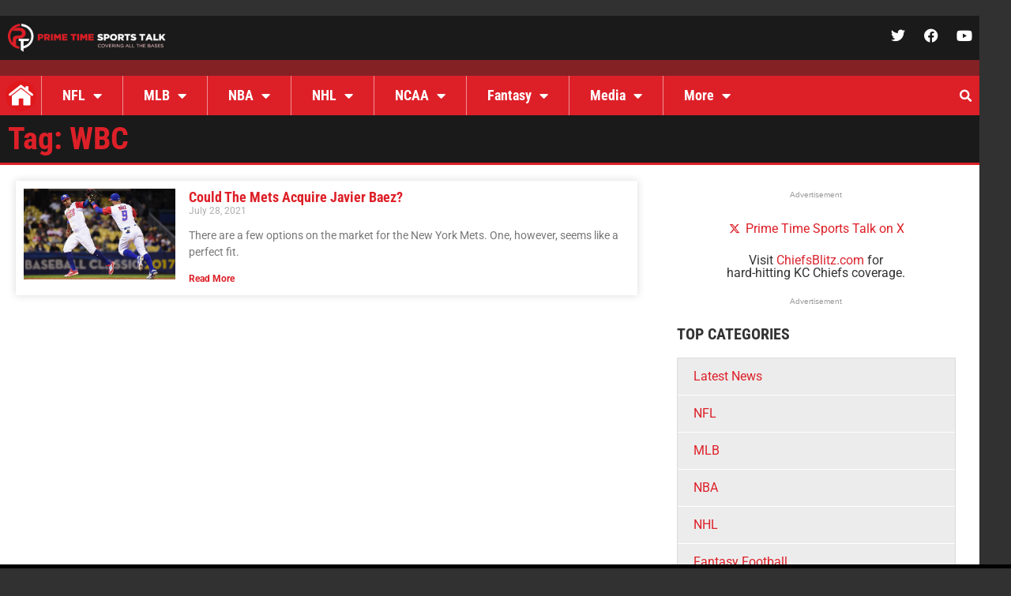

--- FILE ---
content_type: text/html; charset=UTF-8
request_url: https://primetimesportstalk.com/tag/wbc/
body_size: 18313
content:
<!doctype html>
<html lang="en-US">
<head>
	<meta charset="UTF-8">
	<meta name="viewport" content="width=device-width, initial-scale=1">
	<link rel="profile" href="https://gmpg.org/xfn/11">
	<meta name='robots' content='index, follow, max-image-preview:large, max-snippet:-1, max-video-preview:-1' />

	<!-- This site is optimized with the Yoast SEO plugin v26.8 - https://yoast.com/product/yoast-seo-wordpress/ -->
	<title>WBC Archives - Prime Time Sports Talk</title>
	<link rel="canonical" href="https://primetimesportstalk.com/tag/wbc/" />
	<script type="application/ld+json" class="yoast-schema-graph">{"@context":"https://schema.org","@graph":[{"@type":"CollectionPage","@id":"https://primetimesportstalk.com/tag/wbc/","url":"https://primetimesportstalk.com/tag/wbc/","name":"WBC Archives - Prime Time Sports Talk","isPartOf":{"@id":"https://primetimesportstalk.com/#website"},"primaryImageOfPage":{"@id":"https://primetimesportstalk.com/tag/wbc/#primaryimage"},"image":{"@id":"https://primetimesportstalk.com/tag/wbc/#primaryimage"},"thumbnailUrl":"https://primetimesportstalk.com/wp-content/uploads/2021/07/baez.jpg","breadcrumb":{"@id":"https://primetimesportstalk.com/tag/wbc/#breadcrumb"},"inLanguage":"en-US"},{"@type":"ImageObject","inLanguage":"en-US","@id":"https://primetimesportstalk.com/tag/wbc/#primaryimage","url":"https://primetimesportstalk.com/wp-content/uploads/2021/07/baez.jpg","contentUrl":"https://primetimesportstalk.com/wp-content/uploads/2021/07/baez.jpg","width":594,"height":422,"caption":"LOS ANGELES, CA - MARCH 20: Francisco Lindor #12 and Javier Baez #9 of the Puerto Rico celebrate a force out to end the sixth inning against the Netherlands during Game 1 of the Championship Round of the 2017 World Baseball Classic at Dodger Stadium on March 20, 2017 in Los Angeles, California. (Photo by Harry How/Getty Images)"},{"@type":"BreadcrumbList","@id":"https://primetimesportstalk.com/tag/wbc/#breadcrumb","itemListElement":[{"@type":"ListItem","position":1,"name":"Home","item":"https://primetimesportstalk.com/"},{"@type":"ListItem","position":2,"name":"WBC"}]},{"@type":"WebSite","@id":"https://primetimesportstalk.com/#website","url":"https://primetimesportstalk.com/","name":"Prime Time Sports Talk","description":"","publisher":{"@id":"https://primetimesportstalk.com/#organization"},"potentialAction":[{"@type":"SearchAction","target":{"@type":"EntryPoint","urlTemplate":"https://primetimesportstalk.com/?s={search_term_string}"},"query-input":{"@type":"PropertyValueSpecification","valueRequired":true,"valueName":"search_term_string"}}],"inLanguage":"en-US"},{"@type":"Organization","@id":"https://primetimesportstalk.com/#organization","name":"Prime Time Sports Talk","url":"https://primetimesportstalk.com/","logo":{"@type":"ImageObject","inLanguage":"en-US","@id":"https://primetimesportstalk.com/#/schema/logo/image/","url":"https://primetimesportstalk.com/wp-content/uploads/2023/04/PTST-Logo-002-Converted.svg","contentUrl":"https://primetimesportstalk.com/wp-content/uploads/2023/04/PTST-Logo-002-Converted.svg","width":1728,"height":1728,"caption":"Prime Time Sports Talk"},"image":{"@id":"https://primetimesportstalk.com/#/schema/logo/image/"},"sameAs":["https://www.facebook.com/primetimesportstalk","https://x.com/TalkPrimeTime"]}]}</script>
	<!-- / Yoast SEO plugin. -->


<link rel='dns-prefetch' href='//stats.wp.com' />
<link rel='preconnect' href='//www.google-analytics.com' />
<link rel="alternate" type="application/rss+xml" title="Prime Time Sports Talk &raquo; Feed" href="https://primetimesportstalk.com/feed/" />
<link rel="alternate" type="application/rss+xml" title="Prime Time Sports Talk &raquo; Comments Feed" href="https://primetimesportstalk.com/comments/feed/" />
<link rel="alternate" type="application/rss+xml" title="Prime Time Sports Talk &raquo; WBC Tag Feed" href="https://primetimesportstalk.com/tag/wbc/feed/" />
<!-- primetimesportstalk.com is managing ads with Advanced Ads 2.0.16 – https://wpadvancedads.com/ --><script id="prime-ready">
			window.advanced_ads_ready=function(e,a){a=a||"complete";var d=function(e){return"interactive"===a?"loading"!==e:"complete"===e};d(document.readyState)?e():document.addEventListener("readystatechange",(function(a){d(a.target.readyState)&&e()}),{once:"interactive"===a})},window.advanced_ads_ready_queue=window.advanced_ads_ready_queue||[];		</script>
		<style id='wp-img-auto-sizes-contain-inline-css'>
img:is([sizes=auto i],[sizes^="auto," i]){contain-intrinsic-size:3000px 1500px}
/*# sourceURL=wp-img-auto-sizes-contain-inline-css */
</style>
<style id='wp-emoji-styles-inline-css'>

	img.wp-smiley, img.emoji {
		display: inline !important;
		border: none !important;
		box-shadow: none !important;
		height: 1em !important;
		width: 1em !important;
		margin: 0 0.07em !important;
		vertical-align: -0.1em !important;
		background: none !important;
		padding: 0 !important;
	}
/*# sourceURL=wp-emoji-styles-inline-css */
</style>
<link rel='stylesheet' id='mediaelement-css' href='https://primetimesportstalk.com/wp-includes/js/mediaelement/mediaelementplayer-legacy.min.css?ver=4.2.17' media='all' />
<link rel='stylesheet' id='wp-mediaelement-css' href='https://primetimesportstalk.com/wp-includes/js/mediaelement/wp-mediaelement.min.css?ver=6.9' media='all' />
<style id='jetpack-sharing-buttons-style-inline-css'>
.jetpack-sharing-buttons__services-list{display:flex;flex-direction:row;flex-wrap:wrap;gap:0;list-style-type:none;margin:5px;padding:0}.jetpack-sharing-buttons__services-list.has-small-icon-size{font-size:12px}.jetpack-sharing-buttons__services-list.has-normal-icon-size{font-size:16px}.jetpack-sharing-buttons__services-list.has-large-icon-size{font-size:24px}.jetpack-sharing-buttons__services-list.has-huge-icon-size{font-size:36px}@media print{.jetpack-sharing-buttons__services-list{display:none!important}}.editor-styles-wrapper .wp-block-jetpack-sharing-buttons{gap:0;padding-inline-start:0}ul.jetpack-sharing-buttons__services-list.has-background{padding:1.25em 2.375em}
/*# sourceURL=https://primetimesportstalk.com/wp-content/plugins/jetpack/_inc/blocks/sharing-buttons/view.css */
</style>
<link rel='stylesheet' id='hello-elementor-css' href='https://primetimesportstalk.com/wp-content/themes/hello-elementor/assets/css/reset.css?ver=3.4.6' media='all' />
<link rel='stylesheet' id='hello-elementor-theme-style-css' href='https://primetimesportstalk.com/wp-content/themes/hello-elementor/assets/css/theme.css?ver=3.4.6' media='all' />
<link rel='stylesheet' id='hello-elementor-header-footer-css' href='https://primetimesportstalk.com/wp-content/themes/hello-elementor/assets/css/header-footer.css?ver=3.4.6' media='all' />
<link rel='stylesheet' id='elementor-frontend-css' href='https://primetimesportstalk.com/wp-content/plugins/elementor/assets/css/frontend.min.css?ver=3.34.1' media='all' />
<link rel='stylesheet' id='elementor-post-5-css' href='https://primetimesportstalk.com/wp-content/uploads/elementor/css/post-5.css?ver=1769658313' media='all' />
<link rel='stylesheet' id='widget-image-css' href='https://primetimesportstalk.com/wp-content/plugins/elementor/assets/css/widget-image.min.css?ver=3.34.1' media='all' />
<link rel='stylesheet' id='widget-social-icons-css' href='https://primetimesportstalk.com/wp-content/plugins/elementor/assets/css/widget-social-icons.min.css?ver=3.34.1' media='all' />
<link rel='stylesheet' id='e-apple-webkit-css' href='https://primetimesportstalk.com/wp-content/plugins/elementor/assets/css/conditionals/apple-webkit.min.css?ver=3.34.1' media='all' />
<link rel='stylesheet' id='e-sticky-css' href='https://primetimesportstalk.com/wp-content/plugins/elementor-pro/assets/css/modules/sticky.min.css?ver=3.34.0' media='all' />
<link rel='stylesheet' id='swiper-css' href='https://primetimesportstalk.com/wp-content/plugins/elementor/assets/lib/swiper/v8/css/swiper.min.css?ver=8.4.5' media='all' />
<link rel='stylesheet' id='e-swiper-css' href='https://primetimesportstalk.com/wp-content/plugins/elementor/assets/css/conditionals/e-swiper.min.css?ver=3.34.1' media='all' />
<link rel='stylesheet' id='widget-nav-menu-css' href='https://primetimesportstalk.com/wp-content/plugins/elementor-pro/assets/css/widget-nav-menu.min.css?ver=3.34.0' media='all' />
<link rel='stylesheet' id='widget-search-form-css' href='https://primetimesportstalk.com/wp-content/plugins/elementor-pro/assets/css/widget-search-form.min.css?ver=3.34.0' media='all' />
<link rel='stylesheet' id='elementor-icons-shared-0-css' href='https://primetimesportstalk.com/wp-content/plugins/elementor/assets/lib/font-awesome/css/fontawesome.min.css?ver=5.15.3' media='all' />
<link rel='stylesheet' id='elementor-icons-fa-solid-css' href='https://primetimesportstalk.com/wp-content/plugins/elementor/assets/lib/font-awesome/css/solid.min.css?ver=5.15.3' media='all' />
<link rel='stylesheet' id='widget-heading-css' href='https://primetimesportstalk.com/wp-content/plugins/elementor/assets/css/widget-heading.min.css?ver=3.34.1' media='all' />
<link rel='stylesheet' id='widget-posts-css' href='https://primetimesportstalk.com/wp-content/plugins/elementor-pro/assets/css/widget-posts.min.css?ver=3.34.0' media='all' />
<link rel='stylesheet' id='elementor-icons-css' href='https://primetimesportstalk.com/wp-content/plugins/elementor/assets/lib/eicons/css/elementor-icons.min.css?ver=5.45.0' media='all' />
<link rel='stylesheet' id='elementor-post-215803-css' href='https://primetimesportstalk.com/wp-content/uploads/elementor/css/post-215803.css?ver=1769658315' media='all' />
<link rel='stylesheet' id='elementor-post-215976-css' href='https://primetimesportstalk.com/wp-content/uploads/elementor/css/post-215976.css?ver=1769658316' media='all' />
<link rel='stylesheet' id='elementor-post-216188-css' href='https://primetimesportstalk.com/wp-content/uploads/elementor/css/post-216188.css?ver=1769658337' media='all' />
<link rel='stylesheet' id='icss-custom-styles-css' href='https://primetimesportstalk.com/wp-content/plugins/instant-css/public/custom.css?ver=1701449671' media='all' />
<link rel='stylesheet' id='tablepress-default-css' href='https://primetimesportstalk.com/wp-content/plugins/tablepress/css/build/default.css?ver=3.2.6' media='all' />
<link rel='stylesheet' id='elementor-gf-local-montserrat-css' href='https://primetimesportstalk.com/wp-content/uploads/elementor/google-fonts/css/montserrat.css?ver=1743601916' media='all' />
<link rel='stylesheet' id='elementor-gf-local-robotoslab-css' href='https://primetimesportstalk.com/wp-content/uploads/elementor/google-fonts/css/robotoslab.css?ver=1743601918' media='all' />
<link rel='stylesheet' id='elementor-gf-local-roboto-css' href='https://primetimesportstalk.com/wp-content/uploads/elementor/google-fonts/css/roboto.css?ver=1743601937' media='all' />
<link rel='stylesheet' id='elementor-gf-local-robotocondensed-css' href='https://primetimesportstalk.com/wp-content/uploads/elementor/google-fonts/css/robotocondensed.css?ver=1743601942' media='all' />
<link rel='stylesheet' id='elementor-icons-fa-brands-css' href='https://primetimesportstalk.com/wp-content/plugins/elementor/assets/lib/font-awesome/css/brands.min.css?ver=5.15.3' media='all' />
<script src="https://primetimesportstalk.com/wp-includes/js/jquery/jquery.min.js?ver=3.7.1" id="jquery-core-js"></script>
<script src="https://primetimesportstalk.com/wp-includes/js/jquery/jquery-migrate.min.js?ver=3.4.1" id="jquery-migrate-js"></script>
<script id="advanced-ads-advanced-js-js-extra">
var advads_options = {"blog_id":"1","privacy":{"enabled":false,"state":"not_needed"}};
//# sourceURL=advanced-ads-advanced-js-js-extra
</script>
<script src="https://primetimesportstalk.com/wp-content/plugins/advanced-ads/public/assets/js/advanced.min.js?ver=2.0.16" id="advanced-ads-advanced-js-js"></script>
<link rel="https://api.w.org/" href="https://primetimesportstalk.com/wp-json/" /><link rel="alternate" title="JSON" type="application/json" href="https://primetimesportstalk.com/wp-json/wp/v2/tags/5834" /><link rel="EditURI" type="application/rsd+xml" title="RSD" href="https://primetimesportstalk.com/xmlrpc.php?rsd" />
<meta name="generator" content="WordPress 6.9" />
	<style>img#wpstats{display:none}</style>
		<meta name="generator" content="Elementor 3.34.1; features: additional_custom_breakpoints; settings: css_print_method-external, google_font-enabled, font_display-swap">
<!-- START MyCodeMedia -->
<script async src='//ads.pubmatic.com/AdServer/js/pwt/157163/11243/pwt.js'></script>
<script async src='//securepubads.g.doubleclick.net/tag/js/gpt.js'></script>
<script async src='//v1.mycodeplatform.com/primetimesportstalkbidders.js'></script>
<!-- END MyCodeMedia -->
		<script type="text/javascript">
			var advadsCfpQueue = [];
			var advadsCfpAd = function( adID ) {
				if ( 'undefined' === typeof advadsProCfp ) {
					advadsCfpQueue.push( adID )
				} else {
					advadsProCfp.addElement( adID )
				}
			}
		</script>
					<style>
				.e-con.e-parent:nth-of-type(n+4):not(.e-lazyloaded):not(.e-no-lazyload),
				.e-con.e-parent:nth-of-type(n+4):not(.e-lazyloaded):not(.e-no-lazyload) * {
					background-image: none !important;
				}
				@media screen and (max-height: 1024px) {
					.e-con.e-parent:nth-of-type(n+3):not(.e-lazyloaded):not(.e-no-lazyload),
					.e-con.e-parent:nth-of-type(n+3):not(.e-lazyloaded):not(.e-no-lazyload) * {
						background-image: none !important;
					}
				}
				@media screen and (max-height: 640px) {
					.e-con.e-parent:nth-of-type(n+2):not(.e-lazyloaded):not(.e-no-lazyload),
					.e-con.e-parent:nth-of-type(n+2):not(.e-lazyloaded):not(.e-no-lazyload) * {
						background-image: none !important;
					}
				}
			</style>
			
<!-- Jetpack Open Graph Tags -->
<meta property="og:type" content="website" />
<meta property="og:title" content="WBC Archives - Prime Time Sports Talk" />
<meta property="og:url" content="https://primetimesportstalk.com/tag/wbc/" />
<meta property="og:site_name" content="Prime Time Sports Talk" />
<meta property="og:image" content="https://primetimesportstalk.com/wp-content/uploads/2023/02/cropped-ptst-favicon_512x512.png" />
<meta property="og:image:width" content="512" />
<meta property="og:image:height" content="512" />
<meta property="og:image:alt" content="" />
<meta property="og:locale" content="en_US" />

<!-- End Jetpack Open Graph Tags -->
<script> MYCAdsTargeting={"postID": 157493, "category": ["Latest News","MLB"], "tags": ["Asdrubal Cabrera","baseball","Chicago Cubs","Eduardo Escobar","Francisco Lindor","Javier Baez","Kris Bryant","New York Mets","Puerto Rico","Trea Turner","WBC","Whit Merrifield","World Baseball Classic"]}</script><link rel="icon" href="https://primetimesportstalk.com/wp-content/uploads/2023/02/cropped-ptst-favicon_512x512-32x32.png" sizes="32x32" />
<link rel="icon" href="https://primetimesportstalk.com/wp-content/uploads/2023/02/cropped-ptst-favicon_512x512-192x192.png" sizes="192x192" />
<link rel="apple-touch-icon" href="https://primetimesportstalk.com/wp-content/uploads/2023/02/cropped-ptst-favicon_512x512-180x180.png" />
<meta name="msapplication-TileImage" content="https://primetimesportstalk.com/wp-content/uploads/2023/02/cropped-ptst-favicon_512x512-270x270.png" />

<!-- This site is using Minimal Analytics 4 brought to you by CAOS. -->
    <script data-cfasync="false" >
        window.minimalAnalytics = {
            trackingId: 'G-ECGNNT9SL2',
			autoTrack: true,            defineGlobal: true,
            analyticsEndpoint: '',
        }
    </script>

    <script data-cfasync="false" >
		        !function(e,t){if("object"==typeof exports&&"object"==typeof module)module.exports=t();else if("function"==typeof define&&define.amd)define([],t);else{var n=t();for(var o in n)("object"==typeof exports?exports:e)[o]=n[o]}}(this,(()=>(()=>{"use strict";var e={508:(e,t,n)=>{function o(e,t=300,n=0){return(...o)=>(clearTimeout(n),n=setTimeout(e,t,...o))}function i(e=16){return e=e>16?16:e,`${Math.floor(1e16*Math.random())}`.padStart(e,"0").substring(-1,e)}function s(e,t=16){let n=0;for(let t=0;t<e.length;t++)n=(n<<5)-n+e.charCodeAt(t),n&=n;return n=Math.abs(n),`${n}`.padStart(t,"0").substring(-1,t)}function r(){const e=document.body,t=window.pageYOffset||e.scrollTop,{scrollHeight:n,offsetHeight:o,clientHeight:i}=document.documentElement,s=Math.max(e.scrollHeight,n,e.offsetHeight,o,e.clientHeight,i)-window.innerHeight;return Math.floor(100*Math.abs(t/s))}function a(e,t){let n=e;for(;n&&(!(null==n?void 0:n.matches)||!(null==n?void 0:n.matches(t)));)n=null==n?void 0:n.parentNode;return n}function c(e){let t,n,o=!1;try{({hostname:t,pathname:n}=e&&new URL(e)||{})}catch(e){}return t&&(o=t!==window.location.host),{t:o,hostname:t,pathname:n}}n.r(t),n.d(t,{o:()=>u,i:()=>d,u:()=>o,l:()=>m,m:()=>f,g:()=>p,v:()=>s,p:()=>i,h:()=>r,_:()=>g,$:()=>v,S:()=>c,j:()=>a,I:()=>l});const u="clientId",l="sessionId",d="sessionCount";function f(){const{hostname:e,origin:t,pathname:n,search:o}=document.location,i=document.title;return{location:t+n+o,hostname:e,pathname:n,referrer:document.referrer,title:i}}function m(e=u){const t=i(),n=localStorage.getItem(e);return n||(localStorage.setItem(e,t),t)}function g(e=l){const t=i(),n=sessionStorage.getItem(e);return n||(sessionStorage.setItem(e,t),t)}function v(e){const t=localStorage.getItem(u)?void 0:"1",n=sessionStorage.getItem(l)?void 0:"1";let o=sessionStorage.getItem(d)||"1";return e&&(o=function(e=d){let t="1";const n=sessionStorage.getItem(e);return n&&(t=""+(+n+1)),sessionStorage.setItem(e,t),t}()),{firstVisit:t,sessionStart:n,sessionCount:o}}function p(e){return Array.isArray(e)?e.map((e=>e.map((e=>null==e?void 0:e.toString())))):Object.keys(e).map((t=>[t,`${e[t]}`]))}},209:(e,t)=>{Object.defineProperty(t,"M",{value:!0}),t.files=t.k=void 0;t.k={protocolVersion:"v",trackingId:"tid",pageId:"_p",language:"ul",clientId:"cid",firstVisit:"_fv",hitCount:"_s",sessionId:"sid",sessionCount:"sct",sessionEngagement:"seg",sessionStart:"_ss",debug:"_dbg",referrer:"dr",location:"dl",title:"dt",eventName:"en",eventParam:"ep",eventParamNumber:"epn",screenResolution:"sr",enagementTime:"_et"};t.files=["pdf|xlsx?|docx?|txt|rtf|csv|exe|key|pp(s|t|tx)|7z|pkg|rar|gz|zip|avi","mov|mp4|mpe?g|wmv|midi?|mp3|wav|wma"]}},t={};function n(o){var i=t[o];if(void 0!==i)return i.exports;var s=t[o]={exports:{}};return e[o](s,s.exports,n),s.exports}n.d=(e,t)=>{for(var o in t)n.D(t,o)&&!n.D(e,o)&&Object.defineProperty(e,o,{O:!0,get:t[o]})},n.D=(e,t)=>Object.prototype.hasOwnProperty.call(e,t),n.r=e=>{"undefined"!=typeof Symbol&&Symbol.toStringTag&&Object.defineProperty(e,Symbol.toStringTag,{value:"Module"}),Object.defineProperty(e,"M",{value:!0})};var o={};return(()=>{var e=o;Object.defineProperty(e,"M",{value:!0}),e.track=void 0;const t=n(508),i=n(209),s="undefined"!=typeof window,r=s&&window.minimalAnalytics?.defineGlobal,a=s&&window.minimalAnalytics?.autoTrack,c=["q","s","search","query","keyword"];let u,l,d,f=[[Date.now()]],m=!1;const g="page_view",v="scroll",p="click",w="view_search_results",h="user_engagement",y="file_download";function b(e,{type:n,event:o,debug:s}){const{location:r,referrer:a,title:u}=(0,t.m)(),{firstVisit:l,sessionStart:d,sessionCount:f}=(0,t.$)(!m),g=self.screen||{};let v=[[i.k.protocolVersion,"2"],[i.k.trackingId,e],[i.k.pageId,(0,t.p)()],[i.k.language,(navigator.language||"").toLowerCase()],[i.k.clientId,(0,t.l)()],[i.k.firstVisit,l],[i.k.hitCount,"1"],[i.k.sessionId,(0,t._)()],[i.k.sessionCount,f],[i.k.sessionEngagement,"1"],[i.k.sessionStart,d],[i.k.debug,s?"1":""],[i.k.referrer,a],[i.k.location,r],[i.k.title,u],[i.k.screenResolution,`${g.width}x${g.height}`]];return v=v.concat(function({type:e="",event:n}){const o=document.location.search,s=new URLSearchParams(o),r=c.some((e=>new RegExp(`[?|&]${e}=`,"g").test(o)))?w:e,a=c.find((e=>s.get(e)));let u=[[i.k.eventName,r],[`${i.k.eventParam}.search_term`,a||""]];return n&&(u=u.concat((0,t.g)(n))),u}({type:n,event:o})),v=v.filter((([,e])=>e)),new URLSearchParams(v)}function _(){return f.reduce(((e,[t,n=Date.now()])=>e+(n-t)),0).toString()}function $(e,n){const o=(0,t.j)(n.target,"a, button, input[type=submit], input[type=button]"),s=o?.tagName?.toLowerCase(),r="a"===s?"link":s,a=o?.getAttribute("href")||void 0,c=o?.getAttribute("download")||void 0||a,{t:u,hostname:l,pathname:d}=(0,t.S)(c),f="link"===r&&!u,[m]=c?.match(new RegExp(i.files.join("|"),"g"))||[],g=m?y:p,v=`${i.k.eventParam}.${r}`;if(!o||f&&!m)return;let w=[[`${v}_id`,o.id],[`${v}_classes`,o.className],[`${v}_name`,o?.getAttribute("name")?.trim()],[`${v}_text`,o.textContent?.trim()],[`${v}_value`,o?.getAttribute("value")?.trim()],[`${v}_url`,a],[`${v}_domain`,l],[`${i.k.eventParam}.outbound`,`${u}`],[i.k.enagementTime,_()]];m&&(w=w.concat([[`${i.k.eventParam}.file_name`,d||c],[`${i.k.eventParam}.file_extension`,m]])),D(e,{type:g,event:w})}function S(){const e=f.length-1,[,t]=f[e];t||f[e].push(Date.now())}function x(){const e=f.length-1,[,t]=f[e];t&&f.push([Date.now()])}function j(){const e=f.length-1,[,t]=f[e],n=["hidden","visible"].indexOf(document.visibilityState),o=Boolean(n);-1!==n&&(o?t&&f.push([Date.now()]):!t&&f[e].push(Date.now()))}const I=(0,t.u)((e=>{if((0,t.h)()<90)return;const n=[[`${i.k.eventParamNumber}.percent_scrolled`,90]];D(e,{type:v,event:n}),document.removeEventListener("scroll",l)}));function M(e){const t=[[i.k.enagementTime,_()]];D(e,{type:h,event:t})}function k(e){m||(u=$.bind(null,e),l=I.bind(null,e),d=M.bind(null,e),document.addEventListener("visibilitychange",j),document.addEventListener("scroll",l),document.addEventListener("click",u),window.addEventListener("blur",S),window.addEventListener("focus",x),window.addEventListener("beforeunload",d))}function D(...e){const[t,{type:n,event:o,debug:i}]=function(e){const t=window.minimalAnalytics?.trackingId,n="string"==typeof e[0]?e[0]:t,o="object"==typeof e[0]?e[0]:e[1]||{};return[n,{type:g,...o}]}(e);if(!t)return void console.error("GA4: Tracking ID is missing or undefined");const s=b(t,{type:n,event:o,debug:i}),r=window.minimalAnalytics?.analyticsEndpoint||"https://www.google-analytics.com/g/collect";navigator.sendBeacon(`${r}?${s}`),k(t),m=!0}e.track=D,r&&(window.track=D),a&&D()})(),o})()));
        		    </script>

        <script>
			        </script>
		</head>
<body class="archive tag tag-wbc tag-5834 wp-embed-responsive wp-theme-hello-elementor hello-elementor-default elementor-page-216188 elementor-default elementor-template-full-width elementor-kit-5 aa-prefix-prime-">


<a class="skip-link screen-reader-text" href="#content">Skip to content</a>

		<header data-elementor-type="header" data-elementor-id="215803" class="elementor elementor-215803 elementor-location-header" data-elementor-post-type="elementor_library">
					<section class="elementor-section elementor-top-section elementor-element elementor-element-72b0fbe elementor-section-content-middle elementor-section-boxed elementor-section-height-default elementor-section-height-default" data-id="72b0fbe" data-element_type="section" data-settings="{&quot;background_background&quot;:&quot;classic&quot;,&quot;sticky&quot;:&quot;top&quot;,&quot;sticky_on&quot;:[&quot;desktop&quot;,&quot;tablet&quot;,&quot;mobile&quot;],&quot;sticky_offset&quot;:0,&quot;sticky_effects_offset&quot;:0,&quot;sticky_anchor_link_offset&quot;:0}">
						<div class="elementor-container elementor-column-gap-default">
					<div class="elementor-column elementor-col-50 elementor-top-column elementor-element elementor-element-1a50334" data-id="1a50334" data-element_type="column" data-settings="{&quot;background_background&quot;:&quot;classic&quot;}">
			<div class="elementor-widget-wrap elementor-element-populated">
						<div class="elementor-element elementor-element-9bfee59 elementor-widget elementor-widget-image" data-id="9bfee59" data-element_type="widget" data-widget_type="image.default">
				<div class="elementor-widget-container">
																<a href="https://primetimesportstalk.com">
							<img width="300" height="54" src="https://primetimesportstalk.com/wp-content/uploads/2023/01/Logo_300-1.png" class="attachment-full size-full wp-image-215805" alt="" />								</a>
															</div>
				</div>
					</div>
		</div>
				<div class="elementor-column elementor-col-50 elementor-top-column elementor-element elementor-element-2fadca2" data-id="2fadca2" data-element_type="column" data-settings="{&quot;background_background&quot;:&quot;classic&quot;}">
			<div class="elementor-widget-wrap elementor-element-populated">
						<div class="elementor-element elementor-element-87298ba e-grid-align-right elementor-shape-rounded elementor-grid-0 elementor-widget elementor-widget-social-icons" data-id="87298ba" data-element_type="widget" data-widget_type="social-icons.default">
				<div class="elementor-widget-container">
							<div class="elementor-social-icons-wrapper elementor-grid" role="list">
							<span class="elementor-grid-item" role="listitem">
					<a class="elementor-icon elementor-social-icon elementor-social-icon-twitter elementor-repeater-item-5bc3b9c" href="https://twitter.com/talkprimetime" target="_blank">
						<span class="elementor-screen-only">Twitter</span>
						<i aria-hidden="true" class="fab fa-twitter"></i>					</a>
				</span>
							<span class="elementor-grid-item" role="listitem">
					<a class="elementor-icon elementor-social-icon elementor-social-icon-facebook elementor-repeater-item-39282b8" href="https://facebook.com/primetimesportstalk" target="_blank">
						<span class="elementor-screen-only">Facebook</span>
						<i aria-hidden="true" class="fab fa-facebook"></i>					</a>
				</span>
							<span class="elementor-grid-item" role="listitem">
					<a class="elementor-icon elementor-social-icon elementor-social-icon-youtube elementor-repeater-item-eeb7171" href="https://www.youtube.com/channel/UC-5iqMiH9VNcdUdmj4JIVpw" target="_blank">
						<span class="elementor-screen-only">Youtube</span>
						<i aria-hidden="true" class="fab fa-youtube"></i>					</a>
				</span>
					</div>
						</div>
				</div>
					</div>
		</div>
					</div>
		</section>
				<section class="elementor-section elementor-top-section elementor-element elementor-element-e1fc5d7 elementor-section-boxed elementor-section-height-default elementor-section-height-default" data-id="e1fc5d7" data-element_type="section">
						<div class="elementor-container elementor-column-gap-default">
					<div class="elementor-column elementor-col-100 elementor-top-column elementor-element elementor-element-f90ed6a" data-id="f90ed6a" data-element_type="column" data-settings="{&quot;background_background&quot;:&quot;classic&quot;}">
			<div class="elementor-widget-wrap elementor-element-populated">
							</div>
		</div>
					</div>
		</section>
				<section class="elementor-section elementor-top-section elementor-element elementor-element-0b56ace elementor-section-content-middle elementor-section-boxed elementor-section-height-default elementor-section-height-default" data-id="0b56ace" data-element_type="section" data-settings="{&quot;sticky&quot;:&quot;top&quot;,&quot;sticky_offset&quot;:56,&quot;sticky_offset_mobile&quot;:51,&quot;sticky_on&quot;:[&quot;desktop&quot;,&quot;tablet&quot;,&quot;mobile&quot;],&quot;sticky_effects_offset&quot;:0,&quot;sticky_anchor_link_offset&quot;:0}">
						<div class="elementor-container elementor-column-gap-default">
					<div class="elementor-column elementor-col-100 elementor-top-column elementor-element elementor-element-8156a80" data-id="8156a80" data-element_type="column" data-settings="{&quot;background_background&quot;:&quot;classic&quot;}">
			<div class="elementor-widget-wrap elementor-element-populated">
						<div class="elementor-element elementor-element-cf589a0 elementor-nav-menu__align-start elementor-nav-menu--dropdown-mobile elementor-nav-menu--stretch elementor-widget__width-auto elementor-nav-menu__text-align-aside elementor-nav-menu--toggle elementor-nav-menu--burger elementor-widget elementor-widget-nav-menu" data-id="cf589a0" data-element_type="widget" data-settings="{&quot;full_width&quot;:&quot;stretch&quot;,&quot;layout&quot;:&quot;horizontal&quot;,&quot;submenu_icon&quot;:{&quot;value&quot;:&quot;&lt;i class=\&quot;fas fa-caret-down\&quot; aria-hidden=\&quot;true\&quot;&gt;&lt;\/i&gt;&quot;,&quot;library&quot;:&quot;fa-solid&quot;},&quot;toggle&quot;:&quot;burger&quot;}" data-widget_type="nav-menu.default">
				<div class="elementor-widget-container">
								<nav aria-label="Menu" class="elementor-nav-menu--main elementor-nav-menu__container elementor-nav-menu--layout-horizontal e--pointer-background e--animation-fade">
				<ul id="menu-1-cf589a0" class="elementor-nav-menu"><li class="home-icon menu-item menu-item-type-post_type menu-item-object-page menu-item-home menu-item-216430"><a href="https://primetimesportstalk.com/" class="elementor-item">Home</a></li>
<li class="menu-item menu-item-type-taxonomy menu-item-object-category menu-item-has-children menu-item-216051"><a href="https://primetimesportstalk.com/category/nfl/" class="elementor-item">NFL</a>
<ul class="sub-menu elementor-nav-menu--dropdown">
	<li class="menu-item menu-item-type-taxonomy menu-item-object-category menu-item-216057"><a href="https://primetimesportstalk.com/category/nfl/" class="elementor-sub-item">All NFL</a></li>
	<li class="menu-item menu-item-type-taxonomy menu-item-object-category menu-item-217021"><a href="https://primetimesportstalk.com/category/nfl/nfl-offseason-previews/" class="elementor-sub-item">Offseason Previews</a></li>
	<li class="menu-item menu-item-type-taxonomy menu-item-object-category menu-item-219050"><a href="https://primetimesportstalk.com/category/nfl/nfl-burning-questions/" class="elementor-sub-item">Burning Questions</a></li>
	<li class="menu-item menu-item-type-taxonomy menu-item-object-category menu-item-has-children menu-item-216055"><a href="https://primetimesportstalk.com/category/nfl-draft/" class="elementor-sub-item">NFL Draft</a>
	<ul class="sub-menu elementor-nav-menu--dropdown">
		<li class="menu-item menu-item-type-taxonomy menu-item-object-category menu-item-217027"><a href="https://primetimesportstalk.com/category/nfl-draft/nfl-scouting-reports/" class="elementor-sub-item">Scouting Reports</a></li>
		<li class="menu-item menu-item-type-taxonomy menu-item-object-category menu-item-217026"><a href="https://primetimesportstalk.com/category/nfl-draft/nfl-mock-drafts/" class="elementor-sub-item">Mock Drafts</a></li>
		<li class="menu-item menu-item-type-taxonomy menu-item-object-category menu-item-217025"><a href="https://primetimesportstalk.com/category/nfl-draft/nfl-draft-recaps/" class="elementor-sub-item">Draft Recaps</a></li>
	</ul>
</li>
	<li class="menu-item menu-item-type-taxonomy menu-item-object-category menu-item-217023"><a href="https://primetimesportstalk.com/category/nfl/nfl-team-previews/" class="elementor-sub-item">Team Previews</a></li>
	<li class="menu-item menu-item-type-taxonomy menu-item-object-category menu-item-217020"><a href="https://primetimesportstalk.com/category/nfl/nfl-bold-predictions/" class="elementor-sub-item">Bold Predictions</a></li>
	<li class="menu-item menu-item-type-taxonomy menu-item-object-category menu-item-217024"><a href="https://primetimesportstalk.com/category/nfl/nfl-trade-deadline-previews/" class="elementor-sub-item">Trade Deadline Previews</a></li>
	<li class="menu-item menu-item-type-taxonomy menu-item-object-category menu-item-217022"><a href="https://primetimesportstalk.com/category/nfl/nfl-season-recaps/" class="elementor-sub-item">Season Recaps</a></li>
	<li class="menu-item menu-item-type-post_type menu-item-object-post menu-item-222008"><a href="https://primetimesportstalk.com/2023-nfl-scorigami-tracker/" class="elementor-sub-item">Scorigami Tracker</a></li>
</ul>
</li>
<li class="menu-item menu-item-type-taxonomy menu-item-object-category menu-item-has-children menu-item-216052"><a href="https://primetimesportstalk.com/category/mlb/" class="elementor-item">MLB</a>
<ul class="sub-menu elementor-nav-menu--dropdown">
	<li class="menu-item menu-item-type-taxonomy menu-item-object-category menu-item-216062"><a href="https://primetimesportstalk.com/category/mlb/" class="elementor-sub-item">All MLB</a></li>
	<li class="menu-item menu-item-type-taxonomy menu-item-object-category menu-item-216061"><a href="https://primetimesportstalk.com/category/mlb/mlb-top-prospects/" class="elementor-sub-item">Top Prospects</a></li>
	<li class="menu-item menu-item-type-taxonomy menu-item-object-category menu-item-217029"><a href="https://primetimesportstalk.com/category/mlb/mlb-season-previews/" class="elementor-sub-item">Season Previews</a></li>
	<li class="menu-item menu-item-type-taxonomy menu-item-object-category menu-item-217028"><a href="https://primetimesportstalk.com/category/mlb/mlb-draft-profiles/" class="elementor-sub-item">MLB Draft Profiles</a></li>
</ul>
</li>
<li class="menu-item menu-item-type-taxonomy menu-item-object-category menu-item-has-children menu-item-216053"><a href="https://primetimesportstalk.com/category/nba/" class="elementor-item">NBA</a>
<ul class="sub-menu elementor-nav-menu--dropdown">
	<li class="menu-item menu-item-type-taxonomy menu-item-object-category menu-item-216065"><a href="https://primetimesportstalk.com/category/nba/" class="elementor-sub-item">All NBA</a></li>
	<li class="menu-item menu-item-type-taxonomy menu-item-object-category menu-item-217031"><a href="https://primetimesportstalk.com/category/nba/nba-team-previews/" class="elementor-sub-item">Team Season Previews</a></li>
	<li class="menu-item menu-item-type-taxonomy menu-item-object-category menu-item-217030"><a href="https://primetimesportstalk.com/category/nba/nba-fact-or-fiction/" class="elementor-sub-item">Fact or Fiction</a></li>
	<li class="menu-item menu-item-type-taxonomy menu-item-object-category menu-item-216064"><a href="https://primetimesportstalk.com/category/nba/nba-scouting-reports/" class="elementor-sub-item">Scouting Reports</a></li>
</ul>
</li>
<li class="menu-item menu-item-type-taxonomy menu-item-object-category menu-item-has-children menu-item-216054"><a href="https://primetimesportstalk.com/category/nhl/" class="elementor-item">NHL</a>
<ul class="sub-menu elementor-nav-menu--dropdown">
	<li class="menu-item menu-item-type-taxonomy menu-item-object-category menu-item-216070"><a href="https://primetimesportstalk.com/category/nhl/" class="elementor-sub-item">All NHL</a></li>
	<li class="menu-item menu-item-type-taxonomy menu-item-object-category menu-item-217035"><a href="https://primetimesportstalk.com/category/nhl/nhl-season-previews/" class="elementor-sub-item">Season Previews</a></li>
	<li class="menu-item menu-item-type-taxonomy menu-item-object-category menu-item-216068"><a href="https://primetimesportstalk.com/category/nhl/nhl-contenders-and-pretenders/" class="elementor-sub-item">Contenders and Pretenders</a></li>
	<li class="menu-item menu-item-type-taxonomy menu-item-object-category menu-item-217033"><a href="https://primetimesportstalk.com/category/nhl/nhl-midseason-grades/" class="elementor-sub-item">Midseason Grades</a></li>
	<li class="menu-item menu-item-type-taxonomy menu-item-object-category menu-item-217036"><a href="https://primetimesportstalk.com/category/nhl/nhl-trade-deadline-previews/" class="elementor-sub-item">Trade Deadline Previews</a></li>
	<li class="menu-item menu-item-type-taxonomy menu-item-object-category menu-item-217034"><a href="https://primetimesportstalk.com/category/nhl/nhl-playoff-previews/" class="elementor-sub-item">Playoff Previews</a></li>
	<li class="menu-item menu-item-type-taxonomy menu-item-object-category menu-item-216069"><a href="https://primetimesportstalk.com/category/nhl/nhl-season-recaps/" class="elementor-sub-item">Season Recaps</a></li>
	<li class="menu-item menu-item-type-taxonomy menu-item-object-category menu-item-217032"><a href="https://primetimesportstalk.com/category/nhl/nhl-draft-recaps/" class="elementor-sub-item">NHL Draft Recaps</a></li>
	<li class="menu-item menu-item-type-taxonomy menu-item-object-category menu-item-216067"><a href="https://primetimesportstalk.com/category/nhl/nhl-all-time-teams/" class="elementor-sub-item">All-Time Teams</a></li>
</ul>
</li>
<li class="menu-item menu-item-type-custom menu-item-object-custom menu-item-has-children menu-item-216071"><a href="#" class="elementor-item elementor-item-anchor">NCAA</a>
<ul class="sub-menu elementor-nav-menu--dropdown">
	<li class="menu-item menu-item-type-taxonomy menu-item-object-category menu-item-has-children menu-item-216072"><a href="https://primetimesportstalk.com/category/ncaa-basketball/" class="elementor-sub-item">Basketball</a>
	<ul class="sub-menu elementor-nav-menu--dropdown">
		<li class="menu-item menu-item-type-taxonomy menu-item-object-category menu-item-216074"><a href="https://primetimesportstalk.com/category/ncaa-basketball/march-madness/" class="elementor-sub-item">March Madness</a></li>
	</ul>
</li>
	<li class="menu-item menu-item-type-taxonomy menu-item-object-category menu-item-has-children menu-item-216073"><a href="https://primetimesportstalk.com/category/ncaa-football/" class="elementor-sub-item">Football</a>
	<ul class="sub-menu elementor-nav-menu--dropdown">
		<li class="menu-item menu-item-type-taxonomy menu-item-object-category menu-item-216075"><a href="https://primetimesportstalk.com/category/ncaa-football/cfb-conference-previews/" class="elementor-sub-item">Conference Previews</a></li>
	</ul>
</li>
</ul>
</li>
<li class="menu-item menu-item-type-taxonomy menu-item-object-category menu-item-has-children menu-item-216077"><a href="https://primetimesportstalk.com/category/daily-fantasy-sports/" class="elementor-item">Fantasy</a>
<ul class="sub-menu elementor-nav-menu--dropdown">
	<li class="menu-item menu-item-type-taxonomy menu-item-object-category menu-item-has-children menu-item-225028"><a href="https://primetimesportstalk.com/category/fantasy-football/" class="elementor-sub-item">Fantasy Football</a>
	<ul class="sub-menu elementor-nav-menu--dropdown">
		<li class="menu-item menu-item-type-taxonomy menu-item-object-category menu-item-216123"><a href="https://primetimesportstalk.com/category/fantasy-football/pickards-fantasy-football-rankings/" class="elementor-sub-item">Pickard&#8217;s Fantasy Rankings</a></li>
	</ul>
</li>
</ul>
</li>
<li class="menu-item menu-item-type-taxonomy menu-item-object-category menu-item-has-children menu-item-217014"><a href="https://primetimesportstalk.com/category/media/" class="elementor-item">Media</a>
<ul class="sub-menu elementor-nav-menu--dropdown">
	<li class="menu-item menu-item-type-taxonomy menu-item-object-category menu-item-217012"><a href="https://primetimesportstalk.com/category/media/podcasts/" class="elementor-sub-item">Podcasts</a></li>
	<li class="menu-item menu-item-type-taxonomy menu-item-object-category menu-item-217013"><a href="https://primetimesportstalk.com/category/media/youtube-shows/" class="elementor-sub-item">YouTube Shows</a></li>
</ul>
</li>
<li class="menu-item menu-item-type-custom menu-item-object-custom menu-item-has-children menu-item-216124"><a href="#" class="elementor-item elementor-item-anchor">More</a>
<ul class="sub-menu elementor-nav-menu--dropdown">
	<li class="menu-item menu-item-type-taxonomy menu-item-object-category menu-item-has-children menu-item-217015"><a href="https://primetimesportstalk.com/category/daily-fantasy-sports/" class="elementor-sub-item">DFS</a>
	<ul class="sub-menu elementor-nav-menu--dropdown">
		<li class="menu-item menu-item-type-taxonomy menu-item-object-category menu-item-217019"><a href="https://primetimesportstalk.com/category/daily-fantasy-sports/nfl-dfs-daily-fantasy-sports/" class="elementor-sub-item">NFL DFS</a></li>
		<li class="menu-item menu-item-type-taxonomy menu-item-object-category menu-item-217018"><a href="https://primetimesportstalk.com/category/daily-fantasy-sports/nba-dfs/" class="elementor-sub-item">NBA DFS</a></li>
		<li class="menu-item menu-item-type-taxonomy menu-item-object-category menu-item-217016"><a href="https://primetimesportstalk.com/category/daily-fantasy-sports/mlb-dfs/" class="elementor-sub-item">MLB DFS</a></li>
		<li class="menu-item menu-item-type-taxonomy menu-item-object-category menu-item-217017"><a href="https://primetimesportstalk.com/category/daily-fantasy-sports/nascar-dfs/" class="elementor-sub-item">NASCAR DFS</a></li>
	</ul>
</li>
	<li class="menu-item menu-item-type-taxonomy menu-item-object-category menu-item-216125"><a href="https://primetimesportstalk.com/category/gambling/" class="elementor-sub-item">Gambling</a></li>
	<li class="menu-item menu-item-type-taxonomy menu-item-object-category menu-item-219051"><a href="https://primetimesportstalk.com/category/worldwide/lacrosse/" class="elementor-sub-item">Lacrosse</a></li>
	<li class="menu-item menu-item-type-taxonomy menu-item-object-category menu-item-222876"><a href="https://primetimesportstalk.com/category/worldwide/mma/" class="elementor-sub-item">MMA</a></li>
	<li class="menu-item menu-item-type-taxonomy menu-item-object-category menu-item-216126"><a href="https://primetimesportstalk.com/category/worldwide/motorsports/" class="elementor-sub-item">Motorsports</a></li>
	<li class="menu-item menu-item-type-taxonomy menu-item-object-category menu-item-216127"><a href="https://primetimesportstalk.com/category/worldwide/soccer/" class="elementor-sub-item">Soccer</a></li>
</ul>
</li>
</ul>			</nav>
					<div class="elementor-menu-toggle" role="button" tabindex="0" aria-label="Menu Toggle" aria-expanded="false">
			<i aria-hidden="true" role="presentation" class="elementor-menu-toggle__icon--open eicon-menu-bar"></i><i aria-hidden="true" role="presentation" class="elementor-menu-toggle__icon--close eicon-close"></i>		</div>
					<nav class="elementor-nav-menu--dropdown elementor-nav-menu__container" aria-hidden="true">
				<ul id="menu-2-cf589a0" class="elementor-nav-menu"><li class="home-icon menu-item menu-item-type-post_type menu-item-object-page menu-item-home menu-item-216430"><a href="https://primetimesportstalk.com/" class="elementor-item" tabindex="-1">Home</a></li>
<li class="menu-item menu-item-type-taxonomy menu-item-object-category menu-item-has-children menu-item-216051"><a href="https://primetimesportstalk.com/category/nfl/" class="elementor-item" tabindex="-1">NFL</a>
<ul class="sub-menu elementor-nav-menu--dropdown">
	<li class="menu-item menu-item-type-taxonomy menu-item-object-category menu-item-216057"><a href="https://primetimesportstalk.com/category/nfl/" class="elementor-sub-item" tabindex="-1">All NFL</a></li>
	<li class="menu-item menu-item-type-taxonomy menu-item-object-category menu-item-217021"><a href="https://primetimesportstalk.com/category/nfl/nfl-offseason-previews/" class="elementor-sub-item" tabindex="-1">Offseason Previews</a></li>
	<li class="menu-item menu-item-type-taxonomy menu-item-object-category menu-item-219050"><a href="https://primetimesportstalk.com/category/nfl/nfl-burning-questions/" class="elementor-sub-item" tabindex="-1">Burning Questions</a></li>
	<li class="menu-item menu-item-type-taxonomy menu-item-object-category menu-item-has-children menu-item-216055"><a href="https://primetimesportstalk.com/category/nfl-draft/" class="elementor-sub-item" tabindex="-1">NFL Draft</a>
	<ul class="sub-menu elementor-nav-menu--dropdown">
		<li class="menu-item menu-item-type-taxonomy menu-item-object-category menu-item-217027"><a href="https://primetimesportstalk.com/category/nfl-draft/nfl-scouting-reports/" class="elementor-sub-item" tabindex="-1">Scouting Reports</a></li>
		<li class="menu-item menu-item-type-taxonomy menu-item-object-category menu-item-217026"><a href="https://primetimesportstalk.com/category/nfl-draft/nfl-mock-drafts/" class="elementor-sub-item" tabindex="-1">Mock Drafts</a></li>
		<li class="menu-item menu-item-type-taxonomy menu-item-object-category menu-item-217025"><a href="https://primetimesportstalk.com/category/nfl-draft/nfl-draft-recaps/" class="elementor-sub-item" tabindex="-1">Draft Recaps</a></li>
	</ul>
</li>
	<li class="menu-item menu-item-type-taxonomy menu-item-object-category menu-item-217023"><a href="https://primetimesportstalk.com/category/nfl/nfl-team-previews/" class="elementor-sub-item" tabindex="-1">Team Previews</a></li>
	<li class="menu-item menu-item-type-taxonomy menu-item-object-category menu-item-217020"><a href="https://primetimesportstalk.com/category/nfl/nfl-bold-predictions/" class="elementor-sub-item" tabindex="-1">Bold Predictions</a></li>
	<li class="menu-item menu-item-type-taxonomy menu-item-object-category menu-item-217024"><a href="https://primetimesportstalk.com/category/nfl/nfl-trade-deadline-previews/" class="elementor-sub-item" tabindex="-1">Trade Deadline Previews</a></li>
	<li class="menu-item menu-item-type-taxonomy menu-item-object-category menu-item-217022"><a href="https://primetimesportstalk.com/category/nfl/nfl-season-recaps/" class="elementor-sub-item" tabindex="-1">Season Recaps</a></li>
	<li class="menu-item menu-item-type-post_type menu-item-object-post menu-item-222008"><a href="https://primetimesportstalk.com/2023-nfl-scorigami-tracker/" class="elementor-sub-item" tabindex="-1">Scorigami Tracker</a></li>
</ul>
</li>
<li class="menu-item menu-item-type-taxonomy menu-item-object-category menu-item-has-children menu-item-216052"><a href="https://primetimesportstalk.com/category/mlb/" class="elementor-item" tabindex="-1">MLB</a>
<ul class="sub-menu elementor-nav-menu--dropdown">
	<li class="menu-item menu-item-type-taxonomy menu-item-object-category menu-item-216062"><a href="https://primetimesportstalk.com/category/mlb/" class="elementor-sub-item" tabindex="-1">All MLB</a></li>
	<li class="menu-item menu-item-type-taxonomy menu-item-object-category menu-item-216061"><a href="https://primetimesportstalk.com/category/mlb/mlb-top-prospects/" class="elementor-sub-item" tabindex="-1">Top Prospects</a></li>
	<li class="menu-item menu-item-type-taxonomy menu-item-object-category menu-item-217029"><a href="https://primetimesportstalk.com/category/mlb/mlb-season-previews/" class="elementor-sub-item" tabindex="-1">Season Previews</a></li>
	<li class="menu-item menu-item-type-taxonomy menu-item-object-category menu-item-217028"><a href="https://primetimesportstalk.com/category/mlb/mlb-draft-profiles/" class="elementor-sub-item" tabindex="-1">MLB Draft Profiles</a></li>
</ul>
</li>
<li class="menu-item menu-item-type-taxonomy menu-item-object-category menu-item-has-children menu-item-216053"><a href="https://primetimesportstalk.com/category/nba/" class="elementor-item" tabindex="-1">NBA</a>
<ul class="sub-menu elementor-nav-menu--dropdown">
	<li class="menu-item menu-item-type-taxonomy menu-item-object-category menu-item-216065"><a href="https://primetimesportstalk.com/category/nba/" class="elementor-sub-item" tabindex="-1">All NBA</a></li>
	<li class="menu-item menu-item-type-taxonomy menu-item-object-category menu-item-217031"><a href="https://primetimesportstalk.com/category/nba/nba-team-previews/" class="elementor-sub-item" tabindex="-1">Team Season Previews</a></li>
	<li class="menu-item menu-item-type-taxonomy menu-item-object-category menu-item-217030"><a href="https://primetimesportstalk.com/category/nba/nba-fact-or-fiction/" class="elementor-sub-item" tabindex="-1">Fact or Fiction</a></li>
	<li class="menu-item menu-item-type-taxonomy menu-item-object-category menu-item-216064"><a href="https://primetimesportstalk.com/category/nba/nba-scouting-reports/" class="elementor-sub-item" tabindex="-1">Scouting Reports</a></li>
</ul>
</li>
<li class="menu-item menu-item-type-taxonomy menu-item-object-category menu-item-has-children menu-item-216054"><a href="https://primetimesportstalk.com/category/nhl/" class="elementor-item" tabindex="-1">NHL</a>
<ul class="sub-menu elementor-nav-menu--dropdown">
	<li class="menu-item menu-item-type-taxonomy menu-item-object-category menu-item-216070"><a href="https://primetimesportstalk.com/category/nhl/" class="elementor-sub-item" tabindex="-1">All NHL</a></li>
	<li class="menu-item menu-item-type-taxonomy menu-item-object-category menu-item-217035"><a href="https://primetimesportstalk.com/category/nhl/nhl-season-previews/" class="elementor-sub-item" tabindex="-1">Season Previews</a></li>
	<li class="menu-item menu-item-type-taxonomy menu-item-object-category menu-item-216068"><a href="https://primetimesportstalk.com/category/nhl/nhl-contenders-and-pretenders/" class="elementor-sub-item" tabindex="-1">Contenders and Pretenders</a></li>
	<li class="menu-item menu-item-type-taxonomy menu-item-object-category menu-item-217033"><a href="https://primetimesportstalk.com/category/nhl/nhl-midseason-grades/" class="elementor-sub-item" tabindex="-1">Midseason Grades</a></li>
	<li class="menu-item menu-item-type-taxonomy menu-item-object-category menu-item-217036"><a href="https://primetimesportstalk.com/category/nhl/nhl-trade-deadline-previews/" class="elementor-sub-item" tabindex="-1">Trade Deadline Previews</a></li>
	<li class="menu-item menu-item-type-taxonomy menu-item-object-category menu-item-217034"><a href="https://primetimesportstalk.com/category/nhl/nhl-playoff-previews/" class="elementor-sub-item" tabindex="-1">Playoff Previews</a></li>
	<li class="menu-item menu-item-type-taxonomy menu-item-object-category menu-item-216069"><a href="https://primetimesportstalk.com/category/nhl/nhl-season-recaps/" class="elementor-sub-item" tabindex="-1">Season Recaps</a></li>
	<li class="menu-item menu-item-type-taxonomy menu-item-object-category menu-item-217032"><a href="https://primetimesportstalk.com/category/nhl/nhl-draft-recaps/" class="elementor-sub-item" tabindex="-1">NHL Draft Recaps</a></li>
	<li class="menu-item menu-item-type-taxonomy menu-item-object-category menu-item-216067"><a href="https://primetimesportstalk.com/category/nhl/nhl-all-time-teams/" class="elementor-sub-item" tabindex="-1">All-Time Teams</a></li>
</ul>
</li>
<li class="menu-item menu-item-type-custom menu-item-object-custom menu-item-has-children menu-item-216071"><a href="#" class="elementor-item elementor-item-anchor" tabindex="-1">NCAA</a>
<ul class="sub-menu elementor-nav-menu--dropdown">
	<li class="menu-item menu-item-type-taxonomy menu-item-object-category menu-item-has-children menu-item-216072"><a href="https://primetimesportstalk.com/category/ncaa-basketball/" class="elementor-sub-item" tabindex="-1">Basketball</a>
	<ul class="sub-menu elementor-nav-menu--dropdown">
		<li class="menu-item menu-item-type-taxonomy menu-item-object-category menu-item-216074"><a href="https://primetimesportstalk.com/category/ncaa-basketball/march-madness/" class="elementor-sub-item" tabindex="-1">March Madness</a></li>
	</ul>
</li>
	<li class="menu-item menu-item-type-taxonomy menu-item-object-category menu-item-has-children menu-item-216073"><a href="https://primetimesportstalk.com/category/ncaa-football/" class="elementor-sub-item" tabindex="-1">Football</a>
	<ul class="sub-menu elementor-nav-menu--dropdown">
		<li class="menu-item menu-item-type-taxonomy menu-item-object-category menu-item-216075"><a href="https://primetimesportstalk.com/category/ncaa-football/cfb-conference-previews/" class="elementor-sub-item" tabindex="-1">Conference Previews</a></li>
	</ul>
</li>
</ul>
</li>
<li class="menu-item menu-item-type-taxonomy menu-item-object-category menu-item-has-children menu-item-216077"><a href="https://primetimesportstalk.com/category/daily-fantasy-sports/" class="elementor-item" tabindex="-1">Fantasy</a>
<ul class="sub-menu elementor-nav-menu--dropdown">
	<li class="menu-item menu-item-type-taxonomy menu-item-object-category menu-item-has-children menu-item-225028"><a href="https://primetimesportstalk.com/category/fantasy-football/" class="elementor-sub-item" tabindex="-1">Fantasy Football</a>
	<ul class="sub-menu elementor-nav-menu--dropdown">
		<li class="menu-item menu-item-type-taxonomy menu-item-object-category menu-item-216123"><a href="https://primetimesportstalk.com/category/fantasy-football/pickards-fantasy-football-rankings/" class="elementor-sub-item" tabindex="-1">Pickard&#8217;s Fantasy Rankings</a></li>
	</ul>
</li>
</ul>
</li>
<li class="menu-item menu-item-type-taxonomy menu-item-object-category menu-item-has-children menu-item-217014"><a href="https://primetimesportstalk.com/category/media/" class="elementor-item" tabindex="-1">Media</a>
<ul class="sub-menu elementor-nav-menu--dropdown">
	<li class="menu-item menu-item-type-taxonomy menu-item-object-category menu-item-217012"><a href="https://primetimesportstalk.com/category/media/podcasts/" class="elementor-sub-item" tabindex="-1">Podcasts</a></li>
	<li class="menu-item menu-item-type-taxonomy menu-item-object-category menu-item-217013"><a href="https://primetimesportstalk.com/category/media/youtube-shows/" class="elementor-sub-item" tabindex="-1">YouTube Shows</a></li>
</ul>
</li>
<li class="menu-item menu-item-type-custom menu-item-object-custom menu-item-has-children menu-item-216124"><a href="#" class="elementor-item elementor-item-anchor" tabindex="-1">More</a>
<ul class="sub-menu elementor-nav-menu--dropdown">
	<li class="menu-item menu-item-type-taxonomy menu-item-object-category menu-item-has-children menu-item-217015"><a href="https://primetimesportstalk.com/category/daily-fantasy-sports/" class="elementor-sub-item" tabindex="-1">DFS</a>
	<ul class="sub-menu elementor-nav-menu--dropdown">
		<li class="menu-item menu-item-type-taxonomy menu-item-object-category menu-item-217019"><a href="https://primetimesportstalk.com/category/daily-fantasy-sports/nfl-dfs-daily-fantasy-sports/" class="elementor-sub-item" tabindex="-1">NFL DFS</a></li>
		<li class="menu-item menu-item-type-taxonomy menu-item-object-category menu-item-217018"><a href="https://primetimesportstalk.com/category/daily-fantasy-sports/nba-dfs/" class="elementor-sub-item" tabindex="-1">NBA DFS</a></li>
		<li class="menu-item menu-item-type-taxonomy menu-item-object-category menu-item-217016"><a href="https://primetimesportstalk.com/category/daily-fantasy-sports/mlb-dfs/" class="elementor-sub-item" tabindex="-1">MLB DFS</a></li>
		<li class="menu-item menu-item-type-taxonomy menu-item-object-category menu-item-217017"><a href="https://primetimesportstalk.com/category/daily-fantasy-sports/nascar-dfs/" class="elementor-sub-item" tabindex="-1">NASCAR DFS</a></li>
	</ul>
</li>
	<li class="menu-item menu-item-type-taxonomy menu-item-object-category menu-item-216125"><a href="https://primetimesportstalk.com/category/gambling/" class="elementor-sub-item" tabindex="-1">Gambling</a></li>
	<li class="menu-item menu-item-type-taxonomy menu-item-object-category menu-item-219051"><a href="https://primetimesportstalk.com/category/worldwide/lacrosse/" class="elementor-sub-item" tabindex="-1">Lacrosse</a></li>
	<li class="menu-item menu-item-type-taxonomy menu-item-object-category menu-item-222876"><a href="https://primetimesportstalk.com/category/worldwide/mma/" class="elementor-sub-item" tabindex="-1">MMA</a></li>
	<li class="menu-item menu-item-type-taxonomy menu-item-object-category menu-item-216126"><a href="https://primetimesportstalk.com/category/worldwide/motorsports/" class="elementor-sub-item" tabindex="-1">Motorsports</a></li>
	<li class="menu-item menu-item-type-taxonomy menu-item-object-category menu-item-216127"><a href="https://primetimesportstalk.com/category/worldwide/soccer/" class="elementor-sub-item" tabindex="-1">Soccer</a></li>
</ul>
</li>
</ul>			</nav>
						</div>
				</div>
				<div class="elementor-element elementor-element-3f0c812 elementor-search-form--skin-full_screen elementor-widget__width-auto elementor-widget elementor-widget-search-form" data-id="3f0c812" data-element_type="widget" data-settings="{&quot;skin&quot;:&quot;full_screen&quot;}" data-widget_type="search-form.default">
				<div class="elementor-widget-container">
							<search role="search">
			<form class="elementor-search-form" action="https://primetimesportstalk.com" method="get">
												<div class="elementor-search-form__toggle" role="button" tabindex="0" aria-label="Search">
					<i aria-hidden="true" class="fas fa-search"></i>				</div>
								<div class="elementor-search-form__container">
					<label class="elementor-screen-only" for="elementor-search-form-3f0c812">Search</label>

					
					<input id="elementor-search-form-3f0c812" placeholder="Search..." class="elementor-search-form__input" type="search" name="s" value="">
					
					
										<div class="dialog-lightbox-close-button dialog-close-button" role="button" tabindex="0" aria-label="Close this search box.">
						<i aria-hidden="true" class="eicon-close"></i>					</div>
									</div>
			</form>
		</search>
						</div>
				</div>
					</div>
		</div>
					</div>
		</section>
				</header>
				<div data-elementor-type="archive" data-elementor-id="216188" class="elementor elementor-216188 elementor-location-archive" data-elementor-post-type="elementor_library">
					<section class="elementor-section elementor-top-section elementor-element elementor-element-28f664e elementor-section-boxed elementor-section-height-default elementor-section-height-default" data-id="28f664e" data-element_type="section">
						<div class="elementor-container elementor-column-gap-default">
					<div class="elementor-column elementor-col-100 elementor-top-column elementor-element elementor-element-5f3e2bd" data-id="5f3e2bd" data-element_type="column" data-settings="{&quot;background_background&quot;:&quot;classic&quot;}">
			<div class="elementor-widget-wrap elementor-element-populated">
						<div class="elementor-element elementor-element-71f3678 elementor-widget elementor-widget-theme-archive-title elementor-page-title elementor-widget-heading" data-id="71f3678" data-element_type="widget" data-widget_type="theme-archive-title.default">
				<div class="elementor-widget-container">
					<h1 class="elementor-heading-title elementor-size-default">Tag: WBC</h1>				</div>
				</div>
					</div>
		</div>
					</div>
		</section>
				<section class="elementor-section elementor-top-section elementor-element elementor-element-5b3e7d8 elementor-section-boxed elementor-section-height-default elementor-section-height-default" data-id="5b3e7d8" data-element_type="section">
						<div class="elementor-container elementor-column-gap-default">
					<div class="elementor-column elementor-col-66 elementor-top-column elementor-element elementor-element-73fac27" data-id="73fac27" data-element_type="column" data-settings="{&quot;background_background&quot;:&quot;classic&quot;}">
			<div class="elementor-widget-wrap elementor-element-populated">
						<div class="elementor-element elementor-element-2062d80 elementor-grid-1 elementor-grid-tablet-1 elementor-posts--thumbnail-left elementor-posts--align-left elementor-hidden-tablet elementor-hidden-mobile elementor-grid-mobile-1 elementor-widget elementor-widget-archive-posts" data-id="2062d80" data-element_type="widget" data-settings="{&quot;archive_classic_columns&quot;:&quot;1&quot;,&quot;archive_classic_columns_tablet&quot;:&quot;1&quot;,&quot;archive_classic_row_gap&quot;:{&quot;unit&quot;:&quot;px&quot;,&quot;size&quot;:25,&quot;sizes&quot;:[]},&quot;archive_classic_columns_mobile&quot;:&quot;1&quot;,&quot;archive_classic_row_gap_tablet&quot;:{&quot;unit&quot;:&quot;px&quot;,&quot;size&quot;:&quot;&quot;,&quot;sizes&quot;:[]},&quot;archive_classic_row_gap_mobile&quot;:{&quot;unit&quot;:&quot;px&quot;,&quot;size&quot;:&quot;&quot;,&quot;sizes&quot;:[]},&quot;pagination_type&quot;:&quot;numbers&quot;}" data-widget_type="archive-posts.archive_classic">
				<div class="elementor-widget-container">
							<div class="elementor-posts-container elementor-posts elementor-posts--skin-classic elementor-grid" role="list">
				<article class="elementor-post elementor-grid-item post-157493 post type-post status-publish format-standard has-post-thumbnail hentry category-latest-news category-mlb tag-asdrubal-cabrera tag-baseball tag-chicago-cubs tag-eduardo-escobar tag-francisco-lindor tag-javier-baez tag-kris-bryant tag-new-york-mets tag-puerto-rico tag-trea-turner tag-wbc tag-whit-merrifield tag-world-baseball-classic" role="listitem">
				<a class="elementor-post__thumbnail__link" href="https://primetimesportstalk.com/could-the-mets-acquire-javier-baez/" tabindex="-1" >
			<div class="elementor-post__thumbnail"><img fetchpriority="high" width="594" height="422" src="https://primetimesportstalk.com/wp-content/uploads/2021/07/baez.jpg" class="attachment-full size-full wp-image-157505" alt="Could the Mets acquire Javier Baez" /></div>
		</a>
				<div class="elementor-post__text">
				<h3 class="elementor-post__title">
			<a href="https://primetimesportstalk.com/could-the-mets-acquire-javier-baez/" >
				Could The Mets Acquire Javier Baez?			</a>
		</h3>
				<div class="elementor-post__meta-data">
					<span class="elementor-post-date">
			July 28, 2021		</span>
				</div>
				<div class="elementor-post__excerpt">
			<p>There are a few options on the market for the New York Mets. One, however, seems like a perfect fit.</p>
		</div>
		
		<a class="elementor-post__read-more" href="https://primetimesportstalk.com/could-the-mets-acquire-javier-baez/" aria-label="Read more about Could The Mets Acquire Javier Baez?" tabindex="-1" >
			Read More		</a>

				</div>
				</article>
				</div>
		
						</div>
				</div>
				<div class="elementor-element elementor-element-0c3b4d5 elementor-grid-1 elementor-grid-tablet-1 elementor-hidden-desktop elementor-grid-mobile-1 elementor-posts--thumbnail-top elementor-card-shadow-yes elementor-posts__hover-gradient elementor-widget elementor-widget-archive-posts" data-id="0c3b4d5" data-element_type="widget" data-settings="{&quot;archive_cards_columns&quot;:&quot;1&quot;,&quot;archive_cards_columns_tablet&quot;:&quot;1&quot;,&quot;archive_cards_row_gap&quot;:{&quot;unit&quot;:&quot;px&quot;,&quot;size&quot;:25,&quot;sizes&quot;:[]},&quot;archive_cards_columns_mobile&quot;:&quot;1&quot;,&quot;archive_cards_row_gap_tablet&quot;:{&quot;unit&quot;:&quot;px&quot;,&quot;size&quot;:&quot;&quot;,&quot;sizes&quot;:[]},&quot;archive_cards_row_gap_mobile&quot;:{&quot;unit&quot;:&quot;px&quot;,&quot;size&quot;:&quot;&quot;,&quot;sizes&quot;:[]},&quot;pagination_type&quot;:&quot;numbers&quot;}" data-widget_type="archive-posts.archive_cards">
				<div class="elementor-widget-container">
							<div class="elementor-posts-container elementor-posts elementor-posts--skin-cards elementor-grid" role="list">
				<article class="elementor-post elementor-grid-item post-157493 post type-post status-publish format-standard has-post-thumbnail hentry category-latest-news category-mlb tag-asdrubal-cabrera tag-baseball tag-chicago-cubs tag-eduardo-escobar tag-francisco-lindor tag-javier-baez tag-kris-bryant tag-new-york-mets tag-puerto-rico tag-trea-turner tag-wbc tag-whit-merrifield tag-world-baseball-classic" role="listitem">
			<div class="elementor-post__card">
				<a class="elementor-post__thumbnail__link" href="https://primetimesportstalk.com/could-the-mets-acquire-javier-baez/" tabindex="-1" ><div class="elementor-post__thumbnail"><img width="594" height="422" src="https://primetimesportstalk.com/wp-content/uploads/2021/07/baez.jpg" class="attachment-full size-full wp-image-157505" alt="Could the Mets acquire Javier Baez" decoding="async" srcset="https://primetimesportstalk.com/wp-content/uploads/2021/07/baez.jpg 594w, https://primetimesportstalk.com/wp-content/uploads/2021/07/baez-300x213.jpg 300w" sizes="(max-width: 594px) 100vw, 594px" /></div></a>
				<div class="elementor-post__badge">Latest News</div>
				<div class="elementor-post__text">
				<h3 class="elementor-post__title">
			<a href="https://primetimesportstalk.com/could-the-mets-acquire-javier-baez/" >
				Could The Mets Acquire Javier Baez?			</a>
		</h3>
				<div class="elementor-post__excerpt">
			<p>There are a few options on the market for the New York Mets. One, however, seems like a perfect fit.</p>
		</div>
		
		<a class="elementor-post__read-more" href="https://primetimesportstalk.com/could-the-mets-acquire-javier-baez/" aria-label="Read more about Could The Mets Acquire Javier Baez?" tabindex="-1" >
			Read More		</a>

				</div>
				<div class="elementor-post__meta-data">
					<span class="elementor-post-date">
			July 28, 2021		</span>
				</div>
					</div>
		</article>
				</div>
		
						</div>
				</div>
					</div>
		</div>
				<div class="elementor-column elementor-col-33 elementor-top-column elementor-element elementor-element-7e6cbb9" data-id="7e6cbb9" data-element_type="column" data-settings="{&quot;background_background&quot;:&quot;classic&quot;}">
			<div class="elementor-widget-wrap elementor-element-populated">
						<div class="elementor-element elementor-element-e6fde06 elementor-widget elementor-widget-template" data-id="e6fde06" data-element_type="widget" data-widget_type="template.default">
				<div class="elementor-widget-container">
							<div class="elementor-template">
					<div data-elementor-type="section" data-elementor-id="225468" class="elementor elementor-225468 elementor-location-archive" data-elementor-post-type="elementor_library">
					<section class="elementor-section elementor-top-section elementor-element elementor-element-d065ca7 elementor-section-boxed elementor-section-height-default elementor-section-height-default" data-id="d065ca7" data-element_type="section">
						<div class="elementor-container elementor-column-gap-default">
					<div class="elementor-column elementor-col-100 elementor-top-column elementor-element elementor-element-a58ffd9" data-id="a58ffd9" data-element_type="column">
			<div class="elementor-widget-wrap elementor-element-populated">
						<div class="elementor-element elementor-element-0d3fccb elementor-widget elementor-widget-wp-widget-advads_ad_widget" data-id="0d3fccb" data-element_type="widget" data-widget_type="wp-widget-advads_ad_widget.default">
				<div class="elementor-widget-container">
					<div data-prime-trackid="221348" data-prime-trackbid="1" class="prime-target" id="prime-3641771315"><div class="prime-adlabel">Advertisement</div><div class='mycm-ad' data-pos='1'></div></div>				</div>
				</div>
				<div class="elementor-element elementor-element-02e83b1 elementor-align-center elementor-icon-list--layout-traditional elementor-list-item-link-full_width elementor-widget elementor-widget-icon-list" data-id="02e83b1" data-element_type="widget" data-widget_type="icon-list.default">
				<div class="elementor-widget-container">
							<ul class="elementor-icon-list-items">
							<li class="elementor-icon-list-item">
											<a href="https://x.com/talkprimetime" target="_blank">

												<span class="elementor-icon-list-icon">
							<i aria-hidden="true" class="fab fa-x-twitter"></i>						</span>
										<span class="elementor-icon-list-text">Prime Time Sports Talk on X</span>
											</a>
									</li>
						</ul>
						</div>
				</div>
				<div class="elementor-element elementor-element-1669e01 elementor-widget elementor-widget-global elementor-global-221413 elementor-widget-heading" data-id="1669e01" data-element_type="widget" data-widget_type="heading.default">
				<div class="elementor-widget-container">
					<p class="elementor-heading-title elementor-size-default">Visit <a href="https://chiefsblitz.com">ChiefsBlitz.com</a> for<br>hard-hitting KC Chiefs coverage.</p>				</div>
				</div>
				<div class="elementor-element elementor-element-d8815be elementor-widget elementor-widget-wp-widget-advads_ad_widget" data-id="d8815be" data-element_type="widget" data-widget_type="wp-widget-advads_ad_widget.default">
				<div class="elementor-widget-container">
					<div data-prime-trackid="221352" data-prime-trackbid="1" class="prime-target" id="prime-2606003923"><div class="prime-adlabel">Advertisement</div><div class='mycm-ad' data-pos='2'></div></div>				</div>
				</div>
				<div class="elementor-element elementor-element-046d828 elementor-widget elementor-widget-heading" data-id="046d828" data-element_type="widget" data-widget_type="heading.default">
				<div class="elementor-widget-container">
					<h5 class="elementor-heading-title elementor-size-default">Top Categories</h5>				</div>
				</div>
				<div class="elementor-element elementor-element-e47a507 elementor-nav-menu--dropdown-none elementor-widget elementor-widget-nav-menu" data-id="e47a507" data-element_type="widget" data-settings="{&quot;layout&quot;:&quot;vertical&quot;,&quot;submenu_icon&quot;:{&quot;value&quot;:&quot;&lt;i class=\&quot;fas fa-caret-down\&quot; aria-hidden=\&quot;true\&quot;&gt;&lt;\/i&gt;&quot;,&quot;library&quot;:&quot;fa-solid&quot;}}" data-widget_type="nav-menu.default">
				<div class="elementor-widget-container">
								<nav aria-label="Menu" class="elementor-nav-menu--main elementor-nav-menu__container elementor-nav-menu--layout-vertical e--pointer-background e--animation-fade">
				<ul id="menu-1-e47a507" class="elementor-nav-menu sm-vertical"><li class="menu-item menu-item-type-taxonomy menu-item-object-category menu-item-225458"><a href="https://primetimesportstalk.com/category/latest-news/" class="elementor-item">Latest News</a></li>
<li class="menu-item menu-item-type-taxonomy menu-item-object-category menu-item-225459"><a href="https://primetimesportstalk.com/category/nfl/" class="elementor-item">NFL</a></li>
<li class="menu-item menu-item-type-taxonomy menu-item-object-category menu-item-225460"><a href="https://primetimesportstalk.com/category/mlb/" class="elementor-item">MLB</a></li>
<li class="menu-item menu-item-type-taxonomy menu-item-object-category menu-item-225461"><a href="https://primetimesportstalk.com/category/nba/" class="elementor-item">NBA</a></li>
<li class="menu-item menu-item-type-taxonomy menu-item-object-category menu-item-225462"><a href="https://primetimesportstalk.com/category/nhl/" class="elementor-item">NHL</a></li>
<li class="menu-item menu-item-type-taxonomy menu-item-object-category menu-item-225463"><a href="https://primetimesportstalk.com/category/fantasy-football/" class="elementor-item">Fantasy Football</a></li>
</ul>			</nav>
						<nav class="elementor-nav-menu--dropdown elementor-nav-menu__container" aria-hidden="true">
				<ul id="menu-2-e47a507" class="elementor-nav-menu sm-vertical"><li class="menu-item menu-item-type-taxonomy menu-item-object-category menu-item-225458"><a href="https://primetimesportstalk.com/category/latest-news/" class="elementor-item" tabindex="-1">Latest News</a></li>
<li class="menu-item menu-item-type-taxonomy menu-item-object-category menu-item-225459"><a href="https://primetimesportstalk.com/category/nfl/" class="elementor-item" tabindex="-1">NFL</a></li>
<li class="menu-item menu-item-type-taxonomy menu-item-object-category menu-item-225460"><a href="https://primetimesportstalk.com/category/mlb/" class="elementor-item" tabindex="-1">MLB</a></li>
<li class="menu-item menu-item-type-taxonomy menu-item-object-category menu-item-225461"><a href="https://primetimesportstalk.com/category/nba/" class="elementor-item" tabindex="-1">NBA</a></li>
<li class="menu-item menu-item-type-taxonomy menu-item-object-category menu-item-225462"><a href="https://primetimesportstalk.com/category/nhl/" class="elementor-item" tabindex="-1">NHL</a></li>
<li class="menu-item menu-item-type-taxonomy menu-item-object-category menu-item-225463"><a href="https://primetimesportstalk.com/category/fantasy-football/" class="elementor-item" tabindex="-1">Fantasy Football</a></li>
</ul>			</nav>
						</div>
				</div>
					</div>
		</div>
					</div>
		</section>
				</div>
				</div>
						</div>
				</div>
					</div>
		</div>
					</div>
		</section>
				</div>
				<footer data-elementor-type="footer" data-elementor-id="215976" class="elementor elementor-215976 elementor-location-footer" data-elementor-post-type="elementor_library">
					<section class="elementor-section elementor-top-section elementor-element elementor-element-bc5bb5b elementor-section-boxed elementor-section-height-default elementor-section-height-default" data-id="bc5bb5b" data-element_type="section">
						<div class="elementor-container elementor-column-gap-default">
					<div class="elementor-column elementor-col-100 elementor-top-column elementor-element elementor-element-084e225" data-id="084e225" data-element_type="column" data-settings="{&quot;background_background&quot;:&quot;classic&quot;}">
			<div class="elementor-widget-wrap elementor-element-populated">
						<div class="elementor-element elementor-element-ef7c912 elementor-widget elementor-widget-wp-widget-advads_ad_widget" data-id="ef7c912" data-element_type="widget" data-widget_type="wp-widget-advads_ad_widget.default">
				<div class="elementor-widget-container">
					<div data-prime-trackid="221425" data-prime-trackbid="1" class="prime-target" id="prime-3202947343"><div class="prime-adlabel">Advertisement</div><div class='mycm-ad' data-pos='anchor'></div></div>				</div>
				</div>
					</div>
		</div>
					</div>
		</section>
				<section class="elementor-section elementor-top-section elementor-element elementor-element-82eb355 elementor-section-boxed elementor-section-height-default elementor-section-height-default" data-id="82eb355" data-element_type="section">
						<div class="elementor-container elementor-column-gap-default">
					<div class="elementor-column elementor-col-33 elementor-top-column elementor-element elementor-element-1f1b60f" data-id="1f1b60f" data-element_type="column" data-settings="{&quot;background_background&quot;:&quot;classic&quot;}">
			<div class="elementor-widget-wrap elementor-element-populated">
						<div class="elementor-element elementor-element-b923142 elementor-widget elementor-widget-image" data-id="b923142" data-element_type="widget" data-widget_type="image.default">
				<div class="elementor-widget-container">
																<a href="https://primetimesportstalk.com/">
							<img loading="lazy" width="300" height="54" src="https://primetimesportstalk.com/wp-content/uploads/2023/01/Logo_300-1.png" class="attachment-large size-large wp-image-215805" alt="" />								</a>
															</div>
				</div>
					</div>
		</div>
				<div class="elementor-column elementor-col-33 elementor-top-column elementor-element elementor-element-41cacfd" data-id="41cacfd" data-element_type="column" data-settings="{&quot;background_background&quot;:&quot;classic&quot;}">
			<div class="elementor-widget-wrap elementor-element-populated">
						<div class="elementor-element elementor-element-e92d2d8 elementor-widget__width-auto elementor-widget elementor-widget-image" data-id="e92d2d8" data-element_type="widget" data-widget_type="image.default">
				<div class="elementor-widget-container">
																<a href="https://www.ncpgambling.org/" target="_blank">
							<img loading="lazy" width="45" height="45" src="https://primetimesportstalk.com/wp-content/uploads/2023/01/rg21image.png" class="attachment-full size-full wp-image-216045" alt="" />								</a>
															</div>
				</div>
				<div class="elementor-element elementor-element-d702c09 elementor-widget__width-auto elementor-widget elementor-widget-image" data-id="d702c09" data-element_type="widget" data-widget_type="image.default">
				<div class="elementor-widget-container">
																<a href="https://www.ncpgambling.org/" target="_blank">
							<img loading="lazy" width="44" height="44" src="https://primetimesportstalk.com/wp-content/uploads/2023/01/RGimage.png" class="attachment-full size-full wp-image-216046" alt="" />								</a>
															</div>
				</div>
				<div class="elementor-element elementor-element-cee1445 elementor-widget elementor-widget-text-editor" data-id="cee1445" data-element_type="widget" data-widget_type="text-editor.default">
				<div class="elementor-widget-container">
									<p>Gambling problem? Call 1-800-GAMBLER (NJ/PA/IL) or 1-800-9-WITH-IT (IN only) or 1-800-BETS-OFF (IA only) or 1-800-522-4700 (CO Only) or TN REDLINE: 800-889-9789.</p>								</div>
				</div>
					</div>
		</div>
				<div class="elementor-column elementor-col-33 elementor-top-column elementor-element elementor-element-7d3aeeb" data-id="7d3aeeb" data-element_type="column" data-settings="{&quot;background_background&quot;:&quot;classic&quot;}">
			<div class="elementor-widget-wrap elementor-element-populated">
						<div class="elementor-element elementor-element-d599c50 elementor-widget elementor-widget-heading" data-id="d599c50" data-element_type="widget" data-widget_type="heading.default">
				<div class="elementor-widget-container">
					<h3 class="elementor-heading-title elementor-size-default">The Latest from PTST
</h3>				</div>
				</div>
				<div class="elementor-element elementor-element-2e8e5eb elementor-grid-1 elementor-posts--thumbnail-none elementor-grid-tablet-2 elementor-grid-mobile-1 elementor-widget elementor-widget-posts" data-id="2e8e5eb" data-element_type="widget" data-settings="{&quot;classic_columns&quot;:&quot;1&quot;,&quot;classic_columns_tablet&quot;:&quot;2&quot;,&quot;classic_columns_mobile&quot;:&quot;1&quot;,&quot;classic_row_gap&quot;:{&quot;unit&quot;:&quot;px&quot;,&quot;size&quot;:35,&quot;sizes&quot;:[]},&quot;classic_row_gap_tablet&quot;:{&quot;unit&quot;:&quot;px&quot;,&quot;size&quot;:&quot;&quot;,&quot;sizes&quot;:[]},&quot;classic_row_gap_mobile&quot;:{&quot;unit&quot;:&quot;px&quot;,&quot;size&quot;:&quot;&quot;,&quot;sizes&quot;:[]}}" data-widget_type="posts.classic">
				<div class="elementor-widget-container">
							<div class="elementor-posts-container elementor-posts elementor-posts--skin-classic elementor-grid" role="list">
				<article class="elementor-post elementor-grid-item post-227502 post type-post status-publish format-standard has-post-thumbnail hentry category-latest-news category-nhl" role="listitem">
				<div class="elementor-post__text">
				<h3 class="elementor-post__title">
			<a href="https://primetimesportstalk.com/key-january-nhl-matchups-drawing-attention-across-current-nhl-odds/" >
				Key January NHL Matchups Drawing Attention Across Current NHL Odds			</a>
		</h3>
				</div>
				</article>
				<article class="elementor-post elementor-grid-item post-227495 post type-post status-publish format-standard has-post-thumbnail hentry category-latest-news category-nba tag-basketball tag-nba" role="listitem">
				<div class="elementor-post__text">
				<h3 class="elementor-post__title">
			<a href="https://primetimesportstalk.com/2025-26-nba-season-the-slow-starts/" >
				2025-26 NBA Season: The Slow Starts			</a>
		</h3>
				</div>
				</article>
				<article class="elementor-post elementor-grid-item post-227484 post type-post status-publish format-standard has-post-thumbnail hentry category-latest-news tag-2025-26-nba-season tag-basketball tag-nba tag-nba-power-rankings" role="listitem">
				<div class="elementor-post__text">
				<h3 class="elementor-post__title">
			<a href="https://primetimesportstalk.com/driscolls-2025-26-nba-power-rankings-december-15/" >
				Driscoll’s 2025-26 NBA Power Rankings (December 15)			</a>
		</h3>
				</div>
				</article>
				<article class="elementor-post elementor-grid-item post-227480 post type-post status-publish format-standard has-post-thumbnail hentry category-latest-news" role="listitem">
				<div class="elementor-post__text">
				<h3 class="elementor-post__title">
			<a href="https://primetimesportstalk.com/how-superstar-performances-are-moving-nhl-betting-markets-this-month/" >
				How Superstar Performances Are Moving NHL Betting Markets This Month			</a>
		</h3>
				</div>
				</article>
				<article class="elementor-post elementor-grid-item post-227477 post type-post status-publish format-standard has-post-thumbnail hentry category-latest-news tag-paysafe" role="listitem">
				<div class="elementor-post__text">
				<h3 class="elementor-post__title">
			<a href="https://primetimesportstalk.com/4-ways-digital-payments-revolutionized-sports-betting/" >
				4 Ways Digital Payments Revolutionized Sports Betting			</a>
		</h3>
				</div>
				</article>
				</div>
		
						</div>
				</div>
					</div>
		</div>
					</div>
		</section>
				<section class="elementor-section elementor-top-section elementor-element elementor-element-fdb88ee elementor-section-boxed elementor-section-height-default elementor-section-height-default" data-id="fdb88ee" data-element_type="section" data-settings="{&quot;background_background&quot;:&quot;classic&quot;}">
						<div class="elementor-container elementor-column-gap-default">
					<div class="elementor-column elementor-col-100 elementor-top-column elementor-element elementor-element-b899b84" data-id="b899b84" data-element_type="column" data-settings="{&quot;background_background&quot;:&quot;classic&quot;}">
			<div class="elementor-widget-wrap elementor-element-populated">
						<div class="elementor-element elementor-element-758a0a4 elementor-widget elementor-widget-heading" data-id="758a0a4" data-element_type="widget" data-widget_type="heading.default">
				<div class="elementor-widget-container">
					<p class="elementor-heading-title elementor-size-default">&#169; Copyright 2026 <b>Prime Time Sports Talk</b>. All Rights reserved. &bull; <a href="https://primetimesportstalk.com/privacy-policy">Privacy Policy</a></p>				</div>
				</div>
					</div>
		</div>
					</div>
		</section>
				</footer>
		
<script type='text/javascript'>
/* <![CDATA[ */
var advancedAds = {"adHealthNotice":{"enabled":true,"pattern":"AdSense fallback was loaded for empty AdSense ad \"[ad_title]\""},"frontendPrefix":"prime-"};

/* ]]> */
</script>
<script type="speculationrules">
{"prefetch":[{"source":"document","where":{"and":[{"href_matches":"/*"},{"not":{"href_matches":["/wp-*.php","/wp-admin/*","/wp-content/uploads/*","/wp-content/*","/wp-content/plugins/*","/wp-content/themes/hello-elementor/*","/*\\?(.+)"]}},{"not":{"selector_matches":"a[rel~=\"nofollow\"]"}},{"not":{"selector_matches":".no-prefetch, .no-prefetch a"}}]},"eagerness":"conservative"}]}
</script>
			<script>
				const lazyloadRunObserver = () => {
					const lazyloadBackgrounds = document.querySelectorAll( `.e-con.e-parent:not(.e-lazyloaded)` );
					const lazyloadBackgroundObserver = new IntersectionObserver( ( entries ) => {
						entries.forEach( ( entry ) => {
							if ( entry.isIntersecting ) {
								let lazyloadBackground = entry.target;
								if( lazyloadBackground ) {
									lazyloadBackground.classList.add( 'e-lazyloaded' );
								}
								lazyloadBackgroundObserver.unobserve( entry.target );
							}
						});
					}, { rootMargin: '200px 0px 200px 0px' } );
					lazyloadBackgrounds.forEach( ( lazyloadBackground ) => {
						lazyloadBackgroundObserver.observe( lazyloadBackground );
					} );
				};
				const events = [
					'DOMContentLoaded',
					'elementor/lazyload/observe',
				];
				events.forEach( ( event ) => {
					document.addEventListener( event, lazyloadRunObserver );
				} );
			</script>
			<link rel='stylesheet' id='elementor-post-225468-css' href='https://primetimesportstalk.com/wp-content/uploads/elementor/css/post-225468.css?ver=1769658321' media='all' />
<link rel='stylesheet' id='widget-icon-list-css' href='https://primetimesportstalk.com/wp-content/plugins/elementor/assets/css/widget-icon-list.min.css?ver=3.34.1' media='all' />
<script src="https://primetimesportstalk.com/wp-content/themes/hello-elementor/assets/js/hello-frontend.js?ver=3.4.6" id="hello-theme-frontend-js"></script>
<script src="https://primetimesportstalk.com/wp-content/plugins/elementor/assets/js/webpack.runtime.min.js?ver=3.34.1" id="elementor-webpack-runtime-js"></script>
<script src="https://primetimesportstalk.com/wp-content/plugins/elementor/assets/js/frontend-modules.min.js?ver=3.34.1" id="elementor-frontend-modules-js"></script>
<script src="https://primetimesportstalk.com/wp-includes/js/jquery/ui/core.min.js?ver=1.13.3" id="jquery-ui-core-js"></script>
<script id="elementor-frontend-js-before">
var elementorFrontendConfig = {"environmentMode":{"edit":false,"wpPreview":false,"isScriptDebug":false},"i18n":{"shareOnFacebook":"Share on Facebook","shareOnTwitter":"Share on Twitter","pinIt":"Pin it","download":"Download","downloadImage":"Download image","fullscreen":"Fullscreen","zoom":"Zoom","share":"Share","playVideo":"Play Video","previous":"Previous","next":"Next","close":"Close","a11yCarouselPrevSlideMessage":"Previous slide","a11yCarouselNextSlideMessage":"Next slide","a11yCarouselFirstSlideMessage":"This is the first slide","a11yCarouselLastSlideMessage":"This is the last slide","a11yCarouselPaginationBulletMessage":"Go to slide"},"is_rtl":false,"breakpoints":{"xs":0,"sm":480,"md":768,"lg":1025,"xl":1440,"xxl":1600},"responsive":{"breakpoints":{"mobile":{"label":"Mobile Portrait","value":767,"default_value":767,"direction":"max","is_enabled":true},"mobile_extra":{"label":"Mobile Landscape","value":880,"default_value":880,"direction":"max","is_enabled":false},"tablet":{"label":"Tablet Portrait","value":1024,"default_value":1024,"direction":"max","is_enabled":true},"tablet_extra":{"label":"Tablet Landscape","value":1200,"default_value":1200,"direction":"max","is_enabled":false},"laptop":{"label":"Laptop","value":1366,"default_value":1366,"direction":"max","is_enabled":false},"widescreen":{"label":"Widescreen","value":2400,"default_value":2400,"direction":"min","is_enabled":false}},"hasCustomBreakpoints":false},"version":"3.34.1","is_static":false,"experimentalFeatures":{"additional_custom_breakpoints":true,"theme_builder_v2":true,"hello-theme-header-footer":true,"home_screen":true,"global_classes_should_enforce_capabilities":true,"e_variables":true,"cloud-library":true,"e_opt_in_v4_page":true,"e_interactions":true,"import-export-customization":true,"e_pro_variables":true},"urls":{"assets":"https:\/\/primetimesportstalk.com\/wp-content\/plugins\/elementor\/assets\/","ajaxurl":"https:\/\/primetimesportstalk.com\/wp-admin\/admin-ajax.php","uploadUrl":"https:\/\/primetimesportstalk.com\/wp-content\/uploads"},"nonces":{"floatingButtonsClickTracking":"78ad649003"},"swiperClass":"swiper","settings":{"editorPreferences":[]},"kit":{"body_background_background":"classic","active_breakpoints":["viewport_mobile","viewport_tablet"],"global_image_lightbox":"yes","lightbox_enable_counter":"yes","lightbox_enable_fullscreen":"yes","lightbox_enable_zoom":"yes","lightbox_enable_share":"yes","lightbox_title_src":"title","lightbox_description_src":"description","hello_header_logo_type":"title","hello_header_menu_layout":"horizontal","hello_footer_logo_type":"logo"},"post":{"id":0,"title":"WBC Archives - Prime Time Sports Talk","excerpt":""}};
//# sourceURL=elementor-frontend-js-before
</script>
<script src="https://primetimesportstalk.com/wp-content/plugins/elementor/assets/js/frontend.min.js?ver=3.34.1" id="elementor-frontend-js"></script>
<script src="https://primetimesportstalk.com/wp-content/plugins/elementor-pro/assets/lib/sticky/jquery.sticky.min.js?ver=3.34.0" id="e-sticky-js"></script>
<script src="https://primetimesportstalk.com/wp-content/plugins/elementor/assets/lib/swiper/v8/swiper.min.js?ver=8.4.5" id="swiper-js"></script>
<script src="https://primetimesportstalk.com/wp-content/plugins/elementor-pro/assets/lib/smartmenus/jquery.smartmenus.min.js?ver=1.2.1" id="smartmenus-js"></script>
<script src="https://primetimesportstalk.com/wp-includes/js/imagesloaded.min.js?ver=5.0.0" id="imagesloaded-js"></script>
<script src="https://primetimesportstalk.com/wp-content/plugins/advanced-ads/admin/assets/js/advertisement.js?ver=2.0.16" id="advanced-ads-find-adblocker-js"></script>
<script id="advanced-ads-pro-main-js-extra">
var advanced_ads_cookies = {"cookie_path":"/","cookie_domain":""};
var advadsCfpInfo = {"cfpExpHours":"3","cfpClickLimit":"3","cfpBan":"7","cfpPath":"","cfpDomain":"","cfpEnabled":""};
//# sourceURL=advanced-ads-pro-main-js-extra
</script>
<script src="https://primetimesportstalk.com/wp-content/plugins/advanced-ads-pro/assets/dist/advanced-ads-pro.js?ver=3.0.8" id="advanced-ads-pro-main-js"></script>
<script src="https://primetimesportstalk.com/wp-content/plugins/advanced-ads-pro/assets/js/postscribe.js?ver=3.0.8" id="advanced-ads-pro/postscribe-js"></script>
<script id="advanced-ads-pro/cache_busting-js-extra">
var advanced_ads_pro_ajax_object = {"ajax_url":"https://primetimesportstalk.com/wp-admin/admin-ajax.php","lazy_load_module_enabled":"","lazy_load":{"default_offset":0,"offsets":[]},"moveintohidden":"","wp_timezone_offset":"-18000","the_id":"157493","is_singular":""};
var advanced_ads_responsive = {"reload_on_resize":"0"};
//# sourceURL=advanced-ads-pro%2Fcache_busting-js-extra
</script>
<script src="https://primetimesportstalk.com/wp-content/plugins/advanced-ads-pro/assets/dist/front.js?ver=3.0.8" id="advanced-ads-pro/cache_busting-js"></script>
<script id="advadsTrackingScript-js-extra">
var advadsTracking = {"impressionActionName":"aatrack-records","clickActionName":"aatrack-click","targetClass":"prime-target","blogId":"1","frontendPrefix":"prime-"};
//# sourceURL=advadsTrackingScript-js-extra
</script>
<script src="https://primetimesportstalk.com/wp-content/plugins/advanced-ads-tracking/assets/dist/tracking.js?ver=3.0.8" id="advadsTrackingScript-js"></script>
<script id="jetpack-stats-js-before">
_stq = window._stq || [];
_stq.push([ "view", {"v":"ext","blog":"179661774","post":"0","tz":"-5","srv":"primetimesportstalk.com","arch_tag":"wbc","arch_results":"1","j":"1:15.4"} ]);
_stq.push([ "clickTrackerInit", "179661774", "0" ]);
//# sourceURL=jetpack-stats-js-before
</script>
<script src="https://stats.wp.com/e-202605.js" id="jetpack-stats-js" defer data-wp-strategy="defer"></script>
<script src="https://primetimesportstalk.com/wp-content/plugins/elementor-pro/assets/js/webpack-pro.runtime.min.js?ver=3.34.0" id="elementor-pro-webpack-runtime-js"></script>
<script src="https://primetimesportstalk.com/wp-includes/js/dist/hooks.min.js?ver=dd5603f07f9220ed27f1" id="wp-hooks-js"></script>
<script src="https://primetimesportstalk.com/wp-includes/js/dist/i18n.min.js?ver=c26c3dc7bed366793375" id="wp-i18n-js"></script>
<script id="wp-i18n-js-after">
wp.i18n.setLocaleData( { 'text direction\u0004ltr': [ 'ltr' ] } );
//# sourceURL=wp-i18n-js-after
</script>
<script id="elementor-pro-frontend-js-before">
var ElementorProFrontendConfig = {"ajaxurl":"https:\/\/primetimesportstalk.com\/wp-admin\/admin-ajax.php","nonce":"bbef5f08b3","urls":{"assets":"https:\/\/primetimesportstalk.com\/wp-content\/plugins\/elementor-pro\/assets\/","rest":"https:\/\/primetimesportstalk.com\/wp-json\/"},"settings":{"lazy_load_background_images":true},"popup":{"hasPopUps":true},"shareButtonsNetworks":{"facebook":{"title":"Facebook","has_counter":true},"twitter":{"title":"Twitter"},"linkedin":{"title":"LinkedIn","has_counter":true},"pinterest":{"title":"Pinterest","has_counter":true},"reddit":{"title":"Reddit","has_counter":true},"vk":{"title":"VK","has_counter":true},"odnoklassniki":{"title":"OK","has_counter":true},"tumblr":{"title":"Tumblr"},"digg":{"title":"Digg"},"skype":{"title":"Skype"},"stumbleupon":{"title":"StumbleUpon","has_counter":true},"mix":{"title":"Mix"},"telegram":{"title":"Telegram"},"pocket":{"title":"Pocket","has_counter":true},"xing":{"title":"XING","has_counter":true},"whatsapp":{"title":"WhatsApp"},"email":{"title":"Email"},"print":{"title":"Print"},"x-twitter":{"title":"X"},"threads":{"title":"Threads"}},"facebook_sdk":{"lang":"en_US","app_id":""},"lottie":{"defaultAnimationUrl":"https:\/\/primetimesportstalk.com\/wp-content\/plugins\/elementor-pro\/modules\/lottie\/assets\/animations\/default.json"}};
//# sourceURL=elementor-pro-frontend-js-before
</script>
<script src="https://primetimesportstalk.com/wp-content/plugins/elementor-pro/assets/js/frontend.min.js?ver=3.34.0" id="elementor-pro-frontend-js"></script>
<script src="https://primetimesportstalk.com/wp-content/plugins/elementor-pro/assets/js/elements-handlers.min.js?ver=3.34.0" id="pro-elements-handlers-js"></script>
<script id="wp-emoji-settings" type="application/json">
{"baseUrl":"https://s.w.org/images/core/emoji/17.0.2/72x72/","ext":".png","svgUrl":"https://s.w.org/images/core/emoji/17.0.2/svg/","svgExt":".svg","source":{"concatemoji":"https://primetimesportstalk.com/wp-includes/js/wp-emoji-release.min.js?ver=6.9"}}
</script>
<script type="module">
/*! This file is auto-generated */
const a=JSON.parse(document.getElementById("wp-emoji-settings").textContent),o=(window._wpemojiSettings=a,"wpEmojiSettingsSupports"),s=["flag","emoji"];function i(e){try{var t={supportTests:e,timestamp:(new Date).valueOf()};sessionStorage.setItem(o,JSON.stringify(t))}catch(e){}}function c(e,t,n){e.clearRect(0,0,e.canvas.width,e.canvas.height),e.fillText(t,0,0);t=new Uint32Array(e.getImageData(0,0,e.canvas.width,e.canvas.height).data);e.clearRect(0,0,e.canvas.width,e.canvas.height),e.fillText(n,0,0);const a=new Uint32Array(e.getImageData(0,0,e.canvas.width,e.canvas.height).data);return t.every((e,t)=>e===a[t])}function p(e,t){e.clearRect(0,0,e.canvas.width,e.canvas.height),e.fillText(t,0,0);var n=e.getImageData(16,16,1,1);for(let e=0;e<n.data.length;e++)if(0!==n.data[e])return!1;return!0}function u(e,t,n,a){switch(t){case"flag":return n(e,"\ud83c\udff3\ufe0f\u200d\u26a7\ufe0f","\ud83c\udff3\ufe0f\u200b\u26a7\ufe0f")?!1:!n(e,"\ud83c\udde8\ud83c\uddf6","\ud83c\udde8\u200b\ud83c\uddf6")&&!n(e,"\ud83c\udff4\udb40\udc67\udb40\udc62\udb40\udc65\udb40\udc6e\udb40\udc67\udb40\udc7f","\ud83c\udff4\u200b\udb40\udc67\u200b\udb40\udc62\u200b\udb40\udc65\u200b\udb40\udc6e\u200b\udb40\udc67\u200b\udb40\udc7f");case"emoji":return!a(e,"\ud83e\u1fac8")}return!1}function f(e,t,n,a){let r;const o=(r="undefined"!=typeof WorkerGlobalScope&&self instanceof WorkerGlobalScope?new OffscreenCanvas(300,150):document.createElement("canvas")).getContext("2d",{willReadFrequently:!0}),s=(o.textBaseline="top",o.font="600 32px Arial",{});return e.forEach(e=>{s[e]=t(o,e,n,a)}),s}function r(e){var t=document.createElement("script");t.src=e,t.defer=!0,document.head.appendChild(t)}a.supports={everything:!0,everythingExceptFlag:!0},new Promise(t=>{let n=function(){try{var e=JSON.parse(sessionStorage.getItem(o));if("object"==typeof e&&"number"==typeof e.timestamp&&(new Date).valueOf()<e.timestamp+604800&&"object"==typeof e.supportTests)return e.supportTests}catch(e){}return null}();if(!n){if("undefined"!=typeof Worker&&"undefined"!=typeof OffscreenCanvas&&"undefined"!=typeof URL&&URL.createObjectURL&&"undefined"!=typeof Blob)try{var e="postMessage("+f.toString()+"("+[JSON.stringify(s),u.toString(),c.toString(),p.toString()].join(",")+"));",a=new Blob([e],{type:"text/javascript"});const r=new Worker(URL.createObjectURL(a),{name:"wpTestEmojiSupports"});return void(r.onmessage=e=>{i(n=e.data),r.terminate(),t(n)})}catch(e){}i(n=f(s,u,c,p))}t(n)}).then(e=>{for(const n in e)a.supports[n]=e[n],a.supports.everything=a.supports.everything&&a.supports[n],"flag"!==n&&(a.supports.everythingExceptFlag=a.supports.everythingExceptFlag&&a.supports[n]);var t;a.supports.everythingExceptFlag=a.supports.everythingExceptFlag&&!a.supports.flag,a.supports.everything||((t=a.source||{}).concatemoji?r(t.concatemoji):t.wpemoji&&t.twemoji&&(r(t.twemoji),r(t.wpemoji)))});
//# sourceURL=https://primetimesportstalk.com/wp-includes/js/wp-emoji-loader.min.js
</script>
<script>window.advads_admin_bar_items = [{"title":"MyCodeMedia - Sidebar 1","type":"ad","count":1},{"title":"MyCodeMedia - Sidebar 2","type":"ad","count":1},{"title":"MyCodeMedia - Anchor div body","type":"ad","count":1}];</script><script>window.advads_has_ads = [["221348","ad","MyCodeMedia - Sidebar 1","off"],["221352","ad","MyCodeMedia - Sidebar 2","off"],["221425","ad","MyCodeMedia - Anchor div body","off"]];
( window.advanced_ads_ready || jQuery( document ).ready ).call( null, function() {if ( !window.advanced_ads_pro ) {console.log("Advanced Ads Pro: cache-busting can not be initialized");} });</script><script>!function(){window.advanced_ads_ready_queue=window.advanced_ads_ready_queue||[],advanced_ads_ready_queue.push=window.advanced_ads_ready;for(var d=0,a=advanced_ads_ready_queue.length;d<a;d++)advanced_ads_ready(advanced_ads_ready_queue[d])}();</script><script id="prime-tracking">var advads_tracking_ads = {"1":[221348,221352,221425]};var advads_tracking_urls = {"1":"https:\/\/primetimesportstalk.com\/wp-content\/ajax-handler.php"};var advads_tracking_methods = {"1":"frontend"};var advads_tracking_parallel = {"1":false};var advads_tracking_linkbases = {"1":"https:\/\/primetimesportstalk.com\/linkout\/"};</script>
</body>
</html>


--- FILE ---
content_type: application/javascript; charset=utf-8
request_url: https://fundingchoicesmessages.google.com/f/AGSKWxXblKPcYWtxQgXpgE9IHpDRU63cJGcUHlLPe6YMtGt667_Xq2zzdy8Xcl4FOqY_WW7lULFv2vrzEcFQjcwO78fVrkOX5raP94IfXXzONOI-e09tgDy-YG7GkJRfxGrbZnwJfO4FV3MzdnCXjbyX5t71mls28Ju-M1D5Neh6rpyWrT9GqUTRX2BKdoIH/_/css/adz..adtech_/ad_position=-ad-iframe//adtopmidsky.
body_size: -1286
content:
window['560ccff8-11f9-4769-8cc0-704923526de8'] = true;